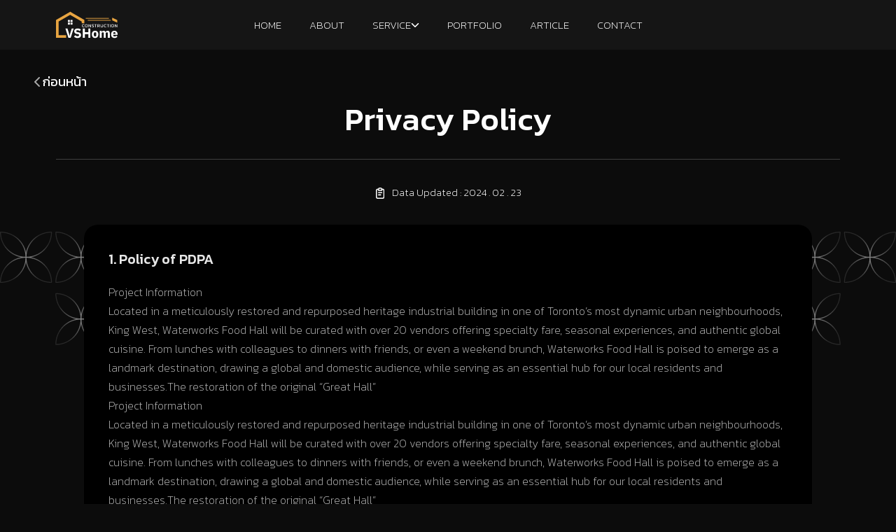

--- FILE ---
content_type: text/html
request_url: http://www.vshome.co.th/privacy-policy
body_size: 4088
content:

<!DOCTYPE html> 
<html lang="en">
<head> 
<meta charset="utf-8"> 
<meta name="viewport" content="width=device-width, initial-scale = 1.0, 
maximum-scale=1.0, user-scalable=no" /> 
<meta name="apple-mobile-web-app-capable" content="yes"/> 

<link rel="preconnect" href="https://fonts.googleapis.com">
<link rel="preconnect" href="https://fonts.gstatic.com" crossorigin>
<link href="https://fonts.googleapis.com/css2?family=Kanit:ital,wght@0,100;0,200;0,300;0,400;0,500;0,600;0,700;0,800;0,900;1,100;1,200;1,300;1,400;1,500;1,600;1,700;1,800;1,900&display=swap" rel="stylesheet">
  
<!--Tag SEO-->
<title>Privacy Policy  | VS Home Construction</title>
<meta name="keywords" content="รับเหมาก่อสร้าง, สร้างบ้าน, สร้างตึก, สร้างสำนักงาน, สร้างที่พักอาศัย, สร้างอาคารพาณิชย์, สร้างสระว่ายน้ำ, ติดตั้งสระว่ายน้ำ, รีโนเวท, งานต่อเติม, งานตกแต่งภายใน" />
<meta name="description" content="วีเอส โฮม - บริษัทรับเหมาก่อสร้าง สร้างบ้านแบบครบวงจร มายาวนานกว่าเกือบ 10 ปี รับออกแบบ ต่อเติมและตกแต่งภายใน รีโนเวทบ้าน ด้วยราคาประหยัด งบไม่บานปลายด้วยวัสดุที่มีคุณภาพ" />
<meta name="robots" content="index,follow" />
<link rel="canonical" href="https://www.vshome.co.th/" />
 
<link rel="shortcut icon" href="img/favicon.svg" type="image/x-icon">
<link rel="icon" href="img/favicon.svg" type="image/x-icon"> 
  
<link href="css/bootstrap/bootstrap.min.css" rel="stylesheet">     
<link href="css/aos.css" rel="stylesheet">    
<link href="css/swiper.css" rel="stylesheet">       
<link href="css/jquery.fancybox.css" rel="stylesheet">   
<link href="css/global.css" rel="stylesheet"> 

<!-- Google tag (gtag.js) -->
<script async src="https://www.googletagmanager.com/gtag/js?id=G-DLFFFX97S7"></script>
<script>
  window.dataLayer = window.dataLayer || [];
  function gtag(){dataLayer.push(arguments);}
  gtag('js', new Date());

  gtag('config', 'G-DLFFFX97S7');
</script>

</head> 
<body>
    <div class="preload">
        <span class="loader"></span>
    </div>
 
    <div class="page">   
        <header class="header"> 
            <div class="container">
                <div class="navbar-brand">
                    <a href="index.html">
                        <img src="img/logo.svg" alt="">
                    </a>
                </div> 

                <ul class="nav nav-main">
                    <li><a href="index.html"><span>HOME</span></a></li>
                    <li><a href="aboutus.html"><span>ABOUT</span></a></li> 
                    <li class="dropdown level-1">
                        <a href="#" data-bs-toggle="dropdown" data-bs-display="static"><span>SERVICE</span></a>
                        <div class="dropdown-menu">
                            <div class="container">
                                <ul class="nav">
                                    <li class="nav-title">
                                        <span class="arrow"></span> 
                                        <span class="d-none d-lg-block">บริการของเรา</span>
                                        <span class="d-block d-lg-none">Back</span>
                                    </li>
                                    <li>
                                        <a class="card-menu c-1" href="/services/construction.html">
                                            <div class="card-photo">
                                                <img class="img" src="/img/thumb/photo-1000x790--1.jpg" alt="">
                                            </div>
                                            <div class="card-title">
                                                <h5>รับสร้างบ้าน</h5>
                                            </div>
                                        </a>
        
                                        <a class="card-menu c-4 d-none d-lg-flex" href="/services/renovate.html">
                                            <div class="card-photo">
                                                <img class="img" src="/img/thumb/photo-1000x790--3.jpg" alt="">
                                            </div>
                                            <div class="card-title">
                                                <h5>รีโนเวท , ต่อเติม</h5>
                                            </div>
                                        </a>
                                    </li> 
                                    
                                    <li>
                                        <a class="card-menu c-2" href="/services/interior.html">
                                            <div class="card-photo">
                                                <img class="img" src="/img/thumb/photo-1000x790--2.jpg" alt="">
                                            </div>
                                            <div class="card-title">
                                                <h5>ตกแต่งภายใน</h5>
                                            </div>
                                        </a>
                                    </li> 
        
                                    <li>
                                        <a class="card-menu c-3" href="/services/pool.html">
                                            <div class="card-photo">
                                                <img class="img" src="/img/thumb/photo-1000x790--4.jpg" alt="">
                                            </div>
                                            <div class="card-title">
                                                <h5>สระว่ายน้ำ</h5>
                                            </div>
                                        </a>
                                    </li> 
                                    <li class="d-block d-lg-none">
                                        <a class="card-menu c-4" href="service.html">
                                            <div class="card-photo">
                                                <img class="img" src="/img/thumb/photo-1000x790--3.jpg" alt="">
                                            </div>
                                            <div class="card-title">
                                                <h5>รีโนเวท , ต่อเติม</h5>
                                            </div>
                                        </a>
                                    </li>
                                    
                                </ul>
                            </div>
                            
                        </div>
                        
                    </li> 
                    <li><a href="portfolio.html"><span>PORTFOLIO</span></a></li> 
                    <li><a href="article.html"><span>ARTICLE</span></a></li> 
                    <li><a href="contact.html"><span>CONTACT</span></a></li> 
                </ul>

                <button class="btn btn-icon navbar-toggle" type="button">
                    <span class="group">
                        <span></span>
                        <span></span>
                        <span></span>
                    </span>
                </button>
 
            </div><!--container-->  
        </header> 

        <div class="navbar-slider"></div>
 
        <div class="section section-body section-dark"> 
            <div class="container"> 
                <div class="hgroup mb-sm-5 mb-4 text-center">
                    <h6><a href="index.html" class="goback"><span class="icons"></span> ก่อนหน้า </a></h6>
                    <h1 class="title-main textrow"><span data-aos="fade-up">Privacy Policy</span></h1>
                    <hr>
                    <p class="pt-2">
                        <img class="icons note" src="img/icons/icon-note.svg" alt="">
                        <small>Data Updated : 2024 . 02 . 23</small>
                    </p>
                </div>

                <div class="privacy-policy-boxed">
                    <div class="vector-group privacy">
                        <img class="icon-1" data-aos="fade-left" src="img/icons/icon-stars-left.svg" alt="">
                        <img class="icon-2" data-aos="fade-right" src="img/icons/icon-stars-right.svg" alt="">
                        <img class="icon-3" data-aos="fade-left" src="img/icons/icon-stars-left-2.svg" alt="">
                        <img class="icon-4" data-aos="fade-right" src="img/icons/icon-stars-right-2.svg" alt="">
                    </div>
                    <div class="article-details">
                        <h4>1. Policy of PDPA</h4>
                        
                        <p>Project Information<br>
                            Located in a meticulously restored and repurposed heritage industrial building in one of Toronto’s most dynamic urban neighbourhoods, King West, Waterworks Food Hall will be curated with over 20 vendors offering specialty fare, seasonal experiences, and authentic global cuisine. From lunches with colleagues to dinners with friends, or even a weekend brunch, Waterworks Food Hall is poised to emerge as a landmark destination, drawing a global and domestic audience, while serving as an essential hub for our local residents and businesses.The restoration of the original “Great Hall”<br>

                            Project Information<br>
                            Located in a meticulously restored and repurposed heritage industrial building in one of Toronto’s most dynamic urban neighbourhoods, King West, Waterworks Food Hall will be curated with over 20 vendors offering specialty fare, seasonal experiences, and authentic global cuisine. From lunches with colleagues to dinners with friends, or even a weekend brunch, Waterworks Food Hall is poised to emerge as a landmark destination, drawing a global and domestic audience, while serving as an essential hub for our local residents and businesses.The restoration of the original “Great Hall”

                        </p>

                        <h4>1.1 Data Access Protection Policy</h4>

                        <p>Lorem Ipsum is simply dummy text of the printing and typesetting industry. Lorem Ipsum has been the industry's standard dummy text ever since the 1500s, when an unknown printer took a galley of type and scrambled it to make a type specimen book. It has survived not only five centuries, but also the leap into electronic typesetting, remaining essentially unchanged. It was popularised in the 1960s with the release of Letraset sheets containing Lorem Ipsum passages, and more recently with desktop publishing software like Aldus PageMaker including versions of Lorem Ipsum.</p>

                        <p>Project Information<br>
                            Located in a meticulously restored and repurposed heritage industrial building in one of Toronto’s most dynamic urban neighbourhoods, King West, Waterworks Food Hall will be curated with over 20 vendors offering specialty fare, seasonal experiences, and authentic global cuisine. From lunches with colleagues to dinners with friends, or even a weekend brunch, Waterworks Food Hall is poised to emerge as a landmark destination, drawing a global and domestic audience, while serving as an essential hub for our local residents and businesses.The restoration of the original “Great Hall”<br>

                            Project Information<br>
                            Located in a meticulously restored and repurposed heritage industrial building in one of Toronto’s most dynamic urban neighbourhoods, King West, Waterworks Food Hall will be curated with over 20 vendors offering specialty fare, seasonal experiences, and authentic global cuisine. From lunches with colleagues to dinners with friends, or even a weekend brunch, Waterworks Food Hall is poised to emerge as a landmark destination, drawing a global and domestic audience, while serving as an essential hub for our local residents and businesses.The restoration of the original “Great Hall”

                        </p>

                        <p>Project Information<br>
                            Located in a meticulously restored and repurposed heritage industrial building in one of Toronto’s most dynamic urban neighbourhoods, King West, Waterworks Food Hall will be curated with over 20 vendors offering specialty fare, seasonal experiences, and authentic global cuisine. From lunches with colleagues to dinners with friends, or even a weekend brunch, Waterworks Food Hall is poised to emerge as a landmark destination, drawing a global and domestic audience, while serving as an essential hub for our local residents and businesses.The restoration of the original “Great Hall”<br>

                            Project Information<br>
                            Located in a meticulously restored and repurposed heritage industrial building in one of Toronto’s most dynamic urban neighbourhoods, King West, Waterworks Food Hall will be curated with over 20 vendors offering specialty fare, seasonal experiences, and authentic global cuisine. From lunches with colleagues to dinners with friends, or even a weekend brunch, Waterworks Food Hall is poised to emerge as a landmark destination, drawing a global and domestic audience, while serving as an essential hub for our local residents and businesses.The restoration of the original “Great Hall”

                        </p>

                        <p>Project Information<br>
                            Located in a meticulously restored and repurposed heritage industrial building in one of Toronto’s most dynamic urban neighbourhoods, King West, Waterworks Food Hall will be curated with over 20 vendors offering specialty fare, seasonal experiences, and authentic global cuisine. From lunches with colleagues to dinners with friends, or even a weekend brunch, Waterworks Food Hall is poised to emerge as a landmark destination, drawing a global and domestic audience, while serving as an essential hub for our local residents and businesses.The restoration of the original “Great Hall”<br>

                            Project Information<br>
                            Located in a meticulously restored and repurposed heritage industrial building in one of Toronto’s most dynamic urban neighbourhoods, King West, Waterworks Food Hall will be curated with over 20 vendors offering specialty fare, seasonal experiences, and authentic global cuisine. From lunches with colleagues to dinners with friends, or even a weekend brunch, Waterworks Food Hall is poised to emerge as a landmark destination, drawing a global and domestic audience, while serving as an essential hub for our local residents and businesses.The restoration of the original “Great Hall”

                        </p>
                    </div><!--article-details-->
                </div><!--privacy-policy-boxed-->
                 
            </div><!--container-->
        </div><!--section-->

        <footer class="footer">
            <div class="background parallaxie" style="background-image: url(img/thumb/footer-bg.jpg);"></div>
            <div class="container">
                <div class="row">
                    <div class="col-lg-3" data-aos="fade-in">
                        <h6 class="fw-400 pb-sm-4">Explore</h6>
                    </div>
                    <div class="col-lg-9">
                        <div class="footer-group">
                            <ul class="nav nav-footer">
                                <li><a href="portfolio.html" data-aos="fade-up">Portfolio</a></li>
                                <li><a href="service.html" data-aos="fade-up">Our Service </a></li>
                                <li><a href="aboutus.html" data-aos="fade-up">About Us</a></li>
                                <li><a href="article.html" data-aos="fade-up">Article</a></li>
                                <li><a href="contact.html" data-aos="fade-up">Contact</a></li>
                            </ul>

                            <div class="footer-infos" data-aos="fade-in">
                                <h6 class="pb-lg-2">ติดต่อเราได้ที่</h6>

                                <p class="tel">
                                    <a href="#">
                                        <img class="icons svg-js" src="img/icons/icon-phone.svg" alt="">
                                        088 - 888 - 8888
                                    </a>
                                </p>

                                <p class="line-button">
                                    <a href="#" target="_">
                                        <img src="img/icons/line-button.png" alt="">
                                    </a>
                                </p>

                                <h6><a href="/cdn-cgi/l/email-protection#c0a9aea6af80b6b3a8afada5a3afaeb3b4b2b5a3b4a9afaeeea3afad"><span class="__cf_email__" data-cfemail="b4dddad2dbf4c2c7dcdbd9d1d7dbdac7c0c6c1d7c0dddbda9ad7dbd9">[email&#160;protected]</span></a></h6> 

                                <p>
                                    14th Elizabeth Street<br>
                                    Bangkok, Thailand 10290
                                </p>

                                <p class="mt-auto">
                                    <small>Copyright © 2024 VS Home Construction Co.,Ltd</small>
                                </p>
                                <p class="m-0">
                                    <a href="privacy-policy.html"><small>Privacy Policy</small></a>
                                </p>
                            </div>
                        </div><!--footer-group-->
                    </div><!--col-md-9-->
                </div><!--row-->
            </div><!--container-->
        </footer>
         
    </div><!--page-->
    <script data-cfasync="false" src="/cdn-cgi/scripts/5c5dd728/cloudflare-static/email-decode.min.js"></script><script src="js/jquery-3.4.1.min.js"></script>  
    <script src="js/bootstrap/popper.min.js"></script>
    <script src="js/bootstrap/bootstrap.min.js"></script>   
    <script src="js/swiper.js"></script> 
    <script src="js/jquery.fancybox.js"></script>  
    <script src="js/parallaxie.js"></script> 
    <script src='js/anime.min.js'></script>
    <script src="js/animated-number-counter.js"></script>  
    <script src="js/aos.js"></script>
    <script src="js/custom.js"></script>   

  
<script defer src="https://static.cloudflareinsights.com/beacon.min.js/vcd15cbe7772f49c399c6a5babf22c1241717689176015" integrity="sha512-ZpsOmlRQV6y907TI0dKBHq9Md29nnaEIPlkf84rnaERnq6zvWvPUqr2ft8M1aS28oN72PdrCzSjY4U6VaAw1EQ==" data-cf-beacon='{"version":"2024.11.0","token":"b402b83cdee946cabef73719e85baff5","r":1,"server_timing":{"name":{"cfCacheStatus":true,"cfEdge":true,"cfExtPri":true,"cfL4":true,"cfOrigin":true,"cfSpeedBrain":true},"location_startswith":null}}' crossorigin="anonymous"></script>
</body>
</html>


--- FILE ---
content_type: text/css
request_url: http://www.vshome.co.th/css/global.css
body_size: 14758
content:
/*==================================================
    General
==================================================*/

html,body{
  padding: 0;
  margin: 0; 
  height: 100%; 
}  

html{
  scroll-behavior:unset !important
}
body{     
  
  margin:0; 
  padding:0;  
 
  position: relative;
  overflow-x: hidden;

  /* overscroll-behavior: contain; */
}
 
:root {    

  --bs-body-color:#161616;
  --bs-body-bg:#0C0C0C;
  --bs-body-text-align:left;
  --bs-body-font-weight:var(--fw-300);
  --bs-body-line-height:1.60; 
  --bs-body-font-size:var(--fs-18);
  --bs-body-font-family: 'Kanit', sans-serif;   
  --bs-link-hover-color:var(--color-primary);

  --fs-89:87px;  
  --fs-76:74px; 
  --fs-69:68px;
  --fs-66:64px;
  --fs-39:39px;
  --fs-30:30px;
  --fs-26:26px;

  --fs-24:24px;
  --fs-20:20px;
  --fs-19:19px;
  --fs-18:18px; 
  --fs-17:17px;
  --fs-16:16px;
  --fs-15:15px;

  
  --yellow:#E7A441;  
  --dark-gray:#121212;

  --body-rgb-a:1;
  --rgb-white:255,255,255;
  --rgb-light-yellow:244, 220,0;
  --rgb-main-yellow:255, 202, 34;
  --rgb-dark-gray:17,17,17;
 
  --color-primary:var(--main-yellow); 
  --color-secondary:var(--main-gray); 

  --card-border-radius:20px; 

  --animation-primary: 0.4s cubic-bezier(.75, 0, .25, 1);
  --animation-navigation-fade: 0.3s ease-in-out; 
  
  --header-height:71px; 
  --navbar-brand:88px;; 

  --header-height-scrolling:60px; 
  --navbar-brand-scrolling:80px; 

  --padding-90:90px;
  --padding-80:80px;
  --padding-75:70px;
  --padding-50:50px;
  --padding-30:30px;
 
  /* --fw-200:200;
  --fw-300:200;
  --fw-400:300;
  --fw-500:400;
  --fw-600:500; 
  --fw-700:600;
  --fw-800:700;
  --fw-900:800; */

  --fw-200:200;
  --fw-300:300;
  --fw-400:400;
  --fw-500:500;
  --fw-600:600; 
  --fw-700:700;
  --fw-800:800;
  --fw-900:900; 
  
}  
 

@media (max-width:1550px) {
  :root{
    --padding-90:70px;  

    --fs-89:78px;  
    --fs-76:65px;
    --fs-69:var(--fs-66);
    --fs-66:58px;
    --fs-39:32px;
    --fs-26:22px;
    --fs-20:19px;
    --fs-19:18px;
    --fs-18:17px;
  }
}

@media (max-width:1500px) {
  :root{
    --fs-89:66px; 
    --fs-76:60px;  
    --fs-39:28px;  
  }
}

@media (max-width:1440px) {
  :root{
    --fs-76:55px;

    --fs-17:16px;
    --fs-24:22px;
  }
}

@media (max-width:1280px) {
  :root{
    --fs-89:58px;  
    --fs-76:45px;
    --fs-66:var(--fs-76);
    --fs-20:18px;
  }
}

@media (max-width:1199px) {
  :root{
    --padding-90:50px;

    --fs-89:48px;   
    --fs-76:40px;  
  }
}


@media (max-width:1024px) {
  :root{ 
    --header-height-scrolling:var(--header-height);
  }
}

@media (max-width:991.98px) {
  :root{
    --fs-24:20px;
  }
}
@media (max-width:670px) {
  :root{ 
    --padding-90:40px;     

    --fs-89:40px;   
    --fs-76:35px;
    --fs-26:20px;
    --fs-20:17px;
    --fs-19:17px;
    --fs-17:15px;
  }
}

@media (max-width:575px) {
  :root{
    --fs-89:32px;   

    --fs-76:28px; 
    --fs-26:18px;
    --fs-20:16px;
    --fs-19:16px;
    --fs-18:16px;
    --fs-16:15px;
  }
  
}  
.highlight{color: var(--color-primary);}

.modal-open{
  touch-action: none; 
  overscroll-behavior: contain;
}
 

.modal-backdrop{
  overscroll-behavior: contain;
  --bs-backdrop-opacity: 0.8;
  --bs-backdrop-zindex: 1051;
}
 
a{
  color:inherit;
  text-decoration: none; 
  transition: all 0.2s ease-in-out;
}
a:hover{ text-decoration: none;   }
 
.star{ color: #FF3E40 }

.form-control,
.form-select,
.form-selects{
  --input-h:48px;
 -webkit-appearance: none; 
  padding:0 15px;
 
  font-weight:var(--fw-400); 
  font-family:inherit;  
  font-size:var(--fs-16); 
  border:1px solid #F0F0F0;

  height:var(--input-h);
  line-height:calc(var(--input-h) - 2px);  
  background:#fff; 
  border-radius: 12px; 
  color: var(--title-color);  
 
    -webkit-transition: all 0.2s ease-in-out;
       -moz-transition: all 0.2s ease-in-out;
         -o-transition: all 0.2s ease-in-out;
        -ms-transition: all 0.2s ease-in-out;
            transition: all 0.2s ease-in-out;
}

.form-select.secondary{
  color: #2F9AB9;
  border-color: #2F9AB9;
  background-color: #EBF5F8;
  background-image: url("data:image/svg+xml,%3csvg xmlns='http://www.w3.org/2000/svg' viewBox='0 0 16 16'%3e%3cpath fill='none' stroke='%232F9AB9' stroke-linecap='round' stroke-linejoin='round' stroke-width='2' d='M2 5l6 6 6-6'/%3e%3c/svg%3e");
}
 
.form-control::placeholder {   
  opacity:1;  
  color: #8D93A5; 
}

.form-control:-ms-input-placeholder {   
  opacity:1;  
  color: #8D93A5;
}

.form-control::-ms-input-placeholder {   
  opacity:1;  
  color: #8D93A5;
}

.form-control.disabled,
.form-control:disabled, 
.form-control[readonly] {
background: #F6F6F6;
border-color: #D3D3D3;
} 

.form-control.bg-light{
  background-color: #F7F7FC !important;
  border-color: #F7F7FC !important;
}
 
.form-select,
.form-selects{
  background-image: url("data:image/svg+xml,%3csvg xmlns='http://www.w3.org/2000/svg' viewBox='0 0 16 16'%3e%3cpath fill='none' stroke='%238D93A5' stroke-linecap='round' stroke-linejoin='round' stroke-width='2' d='M2 5l6 6 6-6'/%3e%3c/svg%3e"); 
  background-position:right .75rem center;
  background-size: 12px;
  background-repeat: no-repeat;
 
} 
 
.form-control:focus,
.form-select:focus{
  background-color: #fff; 
  outline: 0;
  border-color:rgba(86, 208, 201, 0.5);
  box-shadow: 0 0 0 0.2rem rgba(80, 203, 239, 0.25);
 
}

.form-select.h-40,
.form-control.h-40{
  --input-h:40px;
}
.form-select.w-200{width: 200px;}
textarea.form-control{
  height: 120px;
  line-height: normal;
  padding-top: 10px;  
}
textarea.form-control.h-180{
  height: 180px;
} 

div.form-control{
  display: flex;
  align-items: center;
  gap:10px
}
.form-check {
  position: relative;
  padding-left:0;
  display: flex;
  gap: 10px;
}
.form-check .form-check-input{
  width: 20px;
  height: 20px;
  margin-right: 0; 
  border-width: 2px;
  position: relative;
  margin-left:0;
  margin-top: 0;
  border-radius: 3px; 
  flex-shrink: 0;
  border-color:#F0F0F0;
  box-shadow: none !important;
}
.form-check .form-check-input[type=radio],
.form-check .form-check-input[type=checkbox].circle{
  border-radius: 50%; 
}

.form-check .form-check-input[type=radio]:checked,
.form-check .form-check-input[type=checkbox].circle:checked {
  background-color: transparent; 
  background-image: url("data:image/svg+xml,%3csvg xmlns='http://www.w3.org/2000/svg' viewBox='-4 -4 8 8'%3e%3ccircle r='3' fill='%234F8F85'/%3e%3c/svg%3e");
}
.form-check label{
  margin-bottom:0;
  font-weight: 400;
  font-size: inherit; 
}
.form-check-input:checked[type=checkbox], 
.form-check-input.rounded:checked[type=radio]{
  background-color:transparent; 
}

.form-check-input:checked[type=checkbox]{
  background: url("data:image/svg+xml,%3csvg xmlns='http://www.w3.org/2000/svg' viewBox='0 0 20 20'%3e%3cpath fill='none' stroke='%23ffffff' stroke-linecap='round' stroke-linejoin='round' stroke-width='3' d='m6 10 3 3 6-6'/%3e%3c/svg%3e");
  background-color: #25C870;
  border-color: #25C870; 
}
.form-select [data-bs-toggle]{
  width: 100%;
  height: 100%;
  display: flex;
  align-items: center;
  gap:5px;
  color: var(--title-color); 
  padding-top: 2px;
  opacity: 0.5;
  outline: 0 !important;
}
.form-select [data-bs-toggle].selected{opacity: 1;}
.form-select [data-bs-toggle] .icons{top: -2px;}
.form-select.dropdown{padding: 0 10px; position: relative; z-index: 100;}
.form-select.dropdown:hover{
  border-color: rgba(86, 208, 201, 0.5);
  box-shadow: 0 0 0 0.2rem rgba(80, 203, 239, 0.25);
}
.form-select .dropdown-menu{  
  border-radius: 8px;
  margin-top: 0;
  padding: 0px; 
  top: 100%;
  left: 0;
  z-index: 11;
  margin-top: 4px;

  transition: all .45s;
  width: 100%;
  overflow: hidden;
  overflow-y: auto;
  max-height: 200px;
  
}
.form-select .dropdown-menu:before,
.form-select .dropdown-menu:after{display: none;}
.form-select .dropdown-menu > li{
  border-bottom: 0;
}
.form-select .dropdown-menu > li {
  font-size: 14px;
  padding: 7px 10px;
  outline: none;
  text-align: left;
  transition: all 0.2s;
  list-style: none; 
  display: flex;
  gap:8px;
  align-items: center;
  line-height: normal;
  border-bottom: 0;
  cursor: pointer;
  transition: all 0.25s;
}
.form-select .dropdown-menu > li:hover ,
.form-select .dropdown-menu > li.active {
  background-color: var(--bs-dropdown-link-hover-bg);
}
.form-group{
  display: block;
  position: relative;  
  z-index: 10;
} 
.form-group h6{ 
  font-weight:var(--fw-500); 
  font-size: var(--fs-18);
  margin-bottom:10px;
  color: #1F1F1F;
}
.form-group span.error{
  color:#DF1642; 
  padding-top: 5px; 
  /* margin-top: -15px;  */
  display: block;
}
 
.form-group .group{
  position: relative;
  display: block;
} 
.form-group .group .icons{
  position: absolute;
  top: 0 !important;
  right: 15px;
  bottom: 0 !important;
  width: 16px; 
  height: auto;

  transition: none;
  z-index: 1;
} 
  
.form-group .group .icons.left{
  left: 10px;
  right: auto;
}
.form-group .group .icons.left.w-20{
  left: 14px;
}
.form-group .group .icons.left + .form-control{
  padding-left: 45px;
}
 

.form-group  .error + .icons{bottom: 31px !important;}
.form-group  .error[style] + .icons{bottom: 0 !important;}
.error + .form-select{border-color: #DF1642; }

.form-select + .error{
  position: absolute;
  left: 0;
  top: 100%;
  line-height: 0.9;
}

select.form-select.error{display: none !important;}

.btn{
  --btn-h:45px; 
  position: relative; 
  padding:0 20px;       
  height:var(--btn-h); 
  line-height:calc(var(--btn-h) - 2px);  
  transition: all 0.25s ease-in-out;    
  font-weight: var(--fw-400);    
  font-size: var(--fs-17); 
  display: flex;
  align-items: center;
  justify-content: center;
  gap:6px;   
  --bs-btn-border-width:0;
  --bs-btn-border-radius:20px;

  --bs-btn-color:#fff; 
  --bs-btn-bg: var(--yellow);  
  --bs-btn-hover-color:#fff; 
  --bs-btn-hover-bg:#FBA321;
  
  --bs-btn-active-color:var(--bs-btn-color);  
  --bs-btn-active-bg:var(--bs-btn-hover-bg); 
 
} 
 
.btn{
  display: flex;
  align-items: center;
  justify-content: center;
} 
.btn span{
  position: relative;
  z-index: 10;
}
.btn-black{
  --bs-btn-border-width:1px;
  --bs-btn-border-radius:30px;
  --bs-btn-bg: #121212;    
}
.btn-outline{
  --bs-btn-border-width:1px;
  --bs-btn-border-radius:30px;
  --bs-btn-bg: #fff;  
  --bs-btn-color: #161616;  
  --bs-btn-border-color:#D4D4D4; 
}

.btn svg,
.btn img{
  position: relative;
  left: 0;
  -webkit-transition: all 0.2s ease-in-out;
     -moz-transition: all 0.2s ease-in-out;
       -o-transition: all 0.2s ease-in-out;
      -ms-transition: all 0.2s ease-in-out;
          transition: all 0.2s ease-in-out;
}
.btn.rounded {border-radius: 50px !important;}
 
.btn:focus,.btn:active,
button:focus,button:active,
a:focus,a:active {
   /* outline: none;
   box-shadow: none; */
} 

.btn.disabled, .btn:disabled{  pointer-events: none;}
 
.shadow-0{box-shadow: none !important;}
.btn.w-300{
  max-width: 300px;
  width: 100%;
  margin: 0 auto;
}
  
.buttons{
  display: flex; 
  text-align: center; 
  gap:20px;
  justify-content: center;

  padding: 30px 0;
} 
.btn.w-110{width: 110px;}
.btn.w-150{width: 150px;}
.btn.w-210{width: 210px;}

.rounded-3{border-radius: 3px !important;}
.rounded-12{border-radius: 12px !important;}
.rounded{border-radius: 50% !important;}

.py-90{padding: var(--padding-90) 0 !important;}
.pt-90{padding-top: var(--padding-90) !important;}
.pb-90{padding-bottom: var(--padding-90) !important;}

.py-80{padding: var(--padding-80) 0 !important;}
.pt-80{padding-top: var(--padding-80) !important ;}
.pb-80{padding-bottom: var(--padding-80) !important ;}

.py-70{padding: var(--padding-75) 0 !important;}
.pt-70{padding-top: var(--padding-75) !important;}
.pb-70{padding-bottom: var(--padding-75)!important ;}

.py-50{padding: var(--padding-50) 0 !important;}
.pt-50{padding-top: var(--padding-50) !important;}
.pb-50{padding-bottom: var(--padding-50)!important ;}

.py-30{padding: var(--padding-30) 0 !important;}
.pt-30{padding-top: var(--padding-30) !important;}
.pb-30{padding-bottom: var(--padding-30)!important ;}

hr{border-color: #EBEBEB; opacity: 1;}

svg path,
svg rect,
svg line,
svg circle,
svg polygon{ 
  -webkit-transition: all 0.2s ease-in-out;
     -moz-transition: all 0.2s ease-in-out;
       -o-transition: all 0.2s ease-in-out;
      -ms-transition: all 0.2s ease-in-out;
          transition: all 0.2s ease-in-out;
} 

@media (max-width:1280px){ }

@media (max-width:670px){
  
} 
 
/*==================================================
    Icon Setup
==================================================*/  

.icons{
  display:inline-block;
  position:relative;
  vertical-align:middle; 
  background-size: contain;
  background-repeat:no-repeat;
  background-position: center center;
  transition: all 0.2s ease-in-out;
  opacity: 1;
  
  --icon-size:16px;
  width: var(--icon-size);
  height: var(--icon-size);
  
}
.icons.before:before,
.icons.before:after{
  content: '';
  position: absolute;
  top: 0;
  left: 0;
  right: 0;
  bottom: 0;
  background-size: contain;
  background-repeat:no-repeat;
  background-position: center center;
  transition: all 0.35s ease-in-out;
  opacity: 0;
}
.btn .icons.before:before{ opacity: 1; }
.btn .icons.before:after{ opacity: 0; }
.pc .btn:hover .icons.before:before{ opacity: 0; }
.pc .btn:hover .icons.before:after{ opacity: 1; }

img.icons,
svg.icons{ 
  object-fit: contain;
  object-position:center;
  flex-shrink: 0;
}
.icons.w-18{--icon-size:18px;}
.icons.w-20{--icon-size:20px;}
.container-fluid{
  max-width: 1920px;
  --padding-x:50px;
  padding-left:var(--padding-x);
  padding-right:var(--padding-x); 
  position: relative;
  z-index: 9;    
}

.container{ 
  --padding-x:80px;
  max-width: calc(1550px + (var(--padding-x) * 2));
  padding-left: var(--padding-x);
  padding-right: var(--padding-x);
  position:relative;
  z-index:9; 
}
 
.section-target{
  position: absolute; 
  top: calc((var(--header-height)  + 0px) * -1); 
  left: 0;
  right: 0;
  bottom: 0;
  pointer-events: none; 
}
 
.section{
  display: block;
  position: relative; 
  --padding-top:100px;
  --padding-bottom:100px;

  padding: var(--padding-top) 0 var(--padding-bottom);
}
 
.compensate-for-scrollbar{ margin-right: 0 !important } 
.compensate-for-scrollbar .header{ right: 0 } 
body.fancybox-active{ overflow: visible !important;padding-right: 0 !important  }
 
 
@media (max-width:1800px) {}
@media (max-width:1550px) {
  .container-fluid{
    --padding-x:70px;
  }
  
}

@media (max-width:1199px) {
  .container,
  .container-fluid{
    --padding-x:50px;
  } 

  .section{ 
    --padding-top:60px;
    --padding-bottom:60px;
  }
}
  
@media (max-width:991.98px) { 
  .container-fluid{
    --padding-x:30px;
  }  
}
@media (max-width: 670px) {
  .container{
    --padding-x:30px;
  }

  .section{ 
    --padding-top:50px;
    --padding-bottom:50px;
  }
}
@media (max-width: 575px) {
  .container,
  .container-fluid{
    --padding-x:20px;
  }

  /* .section-target{top: -60px;} */
   
}

/*==================================================
    Header Setup
==================================================*/  
.fw-light{font-weight: var(--fw-300) !important;}
.fw-400{font-weight: var(--fw-400) !important;}
.fw-500{font-weight: var(--fw-500) !important;}
.fw-600{font-weight: var(--fw-600) !important;}   
.fw-700{font-weight: var(--fw-700) !important;}    

.title-main{color: var(--title-color);}
 
b, strong{
  font-weight: var(--fw-600); 
  font-family: inherit;
}
.h1, .h2, .h3, .h4, .h5, .h6, 
h1, h2, h3, h4, h5, h6{   
  margin:0;    
  font-weight:var(--fw-500);
  font-style: normal;  
  line-height:1.2;    
  position: relative;  
  padding-top: 2px; 
}   
.nowrap{ white-space: nowrap; }    
 
.h1, h1{
  font-size: var(--fs-89); 
}
.h2, h2{
  font-size: var(--fs-76); 
}
.h3, h3{
  font-size: var(--fs-76); 
}
.h4, h4{ }
.h5, h5{ }
.h6, h6{
  font-size: var(--fs-26);
  line-height: 1.6;
}
 
.header,
.navbar-brand,
.navbar-brand img{
  transition: all 0.3s;
}
.header{
  position: fixed;
  top: 0;
  left: 0;
  right: 0;
  padding: 0;
  height: auto;
  z-index: 1020;      
  display: block;    
  height: var(--header-height);  
  background-color:#151515;  
  color: #fff;

  --nav-general-height:48px;
  --nav-main-height:56px;

} 
.header .btn{font-size: var(--fs-14);}
.header-trans{ 
  background-color: transparent;
}

.scrolling .header{
  /* height: var(--header-height-scrolling);  */ 
}
.scrolling .header-trans{  
  background-color: #0A0A0A;
}
.header .container,
.header .container-fluid{  
  display: flex;   
  align-items:center;  
  height: 100%; 
  z-index: 400;
  position: relative; 
  justify-content:space-between;
} 
  
.navbar-brand{
  margin:auto 0;  
  padding: 0;   
  flex-shrink: 0;
  z-index: 200;  
  flex-shrink: 0; 
  width: var(--navbar-brand);
}
.navbar-brand a{
  display: block;
  position: relative;
}
.navbar-brand img,
.navbar-brand svg{
  width: 100%; 
  height: auto;  
}  
   
.btn-menu{display: none;} 
.nav-btn-menu{display: none;}

.nav-general{
  gap:25px; 
  height: 100%;
  padding: 0;
  height: 40px;
  display: flex;
  justify-content: end;
}
.nav-general > li{
  display: flex;
  align-items: center;
} 
.dropdown-menu{
  --bs-dropdown-border-radius:12px;
  --bs-dropdown-border-color:#FBFBFB;
  --bs-dropdown-bg:#FBFBFB;
  --bs-dropdown-font-size:var(--fs-15);
  --bs-dropdown-color:var(--bs-body-color);
  --bs-dropdown-padding-x: 0;
  --bs-dropdown-padding-y:4px;
  --bs-dropdown-spacer:0;
  --bs-dropdown-min-width:0;
  --bs-dropdown-link-hover-bg:rgba(241, 241, 241, 0.3);
  --bs-dropdown-border-width:0;

  opacity: 0;
  display: block;
  pointer-events: none;
  transition: all 0.35s;
  top: 110%;
} 
.dropdown-menu > li > a{
  display: flex;
  gap:10px;
  padding:8px 15px;
  color: var(--bs-dropdown-color);
  align-items: center;
}
.dropdown-menu > li{
  border-bottom: 1px solid var(--bs-dropdown-border-color);
}
.dropdown-menu > li:last-child{
  border: 0;
}
.dropdown-menu > li > a:hover{
  background-color: var(--bs-dropdown-link-hover-bg);
}
 
.pc li.dropdown:hover .dropdown-menu,
.dropdown-menu.show{
  top: 100%;
  pointer-events: all;
  opacity: 1;
}
 
.avatar{
  --avatar-size:40px;
  width: var(--avatar-size);
  height: var(--avatar-size);
  border-radius: 50%;
  object-position: center;
  object-fit: cover;
  flex-shrink: 0;
} 

 
.btn-icon,.navbar-slider{display: none;}
 
@media (min-width:1025px) { 
  .btn-icon{display: none;}
  .nav-main{
    gap:0; 
    position: absolute;
    top: 0;
    left: 0;
    right: 0;
    display: flex;
    justify-content: center;
    --padding-x:20px; 
  }
  .nav-main > li > a {
    display: flex;
    gap:8px;
    align-items: center;
    justify-content: center;
    position: relative;
    padding: 0 var(--padding-x);
    font-size: 15px;
    font-weight: var(--fw-200); 
    height:var(--header-height); 
    text-transform: uppercase;
  }  
  .nav-main > li:hover > a{color: #F3B861;}
  .nav-main > li.active > a {color:#F3B861; font-weight: var(--fw-400);}

  .nav-main > li.dropdown > a:after{
    content: '';
    background-image: url("data:image/svg+xml,%3csvg xmlns='http://www.w3.org/2000/svg' viewBox='0 0 16 16'%3e%3cpath fill='none' stroke='%23ffffff' stroke-linecap='round' stroke-linejoin='round' stroke-width='2' d='M2 5l6 6 6-6'/%3e%3c/svg%3e");
    width: 12px;
    height: 12px;
    transition: all 0.25s;
  }
  .nav-main > li.dropdown:hover > a:after,
  .nav-main > li.dropdown.active > a:after{
    background-image: url("data:image/svg+xml,%3csvg xmlns='http://www.w3.org/2000/svg' viewBox='0 0 16 16'%3e%3cpath fill='none' stroke='%23F3B861' stroke-linecap='round' stroke-linejoin='round' stroke-width='2' d='M2 5l6 6 6-6'/%3e%3c/svg%3e");
  }
   
  .nav-main > li > a span{
    position: relative;
    margin: auto;
  }
  .nav-main > li > a span:before{
    content: '';
    position: absolute;
    left: 0;
    bottom: 0;
    width: 0;
    height: 1px;
    background-color: var(--yellow);
    transition: all 0.25s;
    transition-delay: 0.2s;
  }
  .nav-main > li:hover > a span:before,
  .nav-main > li.active > a span:before{width: 20px;}

  .card-menu{
    position: relative;
    display: flex;
    border-radius: 9px 15px 15px 9px;
    background-color: #242424;
    width: 228px;
    align-items: center;
    transition: all 0.25s;
  }
  .card-menu:hover{
    background-color: #E7A441;
  }
  .card-menu .card-photo{
    border-radius: 9px;
    flex-shrink: 0;
    height: 75px;
    width: 75px;
  }
  .card-menu .card-photo img{
    width: 100%;
    height: 100%;
    object-position: center;
    object-fit: cover;
  }

  .card-menu .card-title{
    padding-left: 25px;
  }
  .card-menu .card-title h5{
    font-size: 15px;
    color: #fff;
    font-weight: 500;
  }

  .card-menu.c-2{margin-left:30%;}
  .card-menu.c-3{margin-left:60%;}

  .card-menu.c-3:before{
    content: '';
    position: absolute;
    left: -40px;
    right: -35px;
    bottom: 0;
    border-bottom:1px solid #2F2F2F ;
  }

  .card-menu.c-4{
    margin-left: auto;
  }

  .header .dropdown{
    position: static;
  }
  .header .dropdown-menu{
    left: 0;
    right: 0;
    width: 100%;
    border-radius: 0 0 50px 50px;
    background-color: #151515;
    padding-bottom:45px;
    padding-top: 25px;
  }
  .header .dropdown-menu .nav{
    display: flex;
    flex-direction: column;
    width:100%;
    margin-left: auto;
    display: flex;
    position: relative;
  }
 
  .dropdown-menu .nav  li{
    display: flex;
    
    position: relative;
  }
  .dropdown-menu .nav  li:before{
    content: '';
    position: absolute;
    left: 0;
    right: 0;
    bottom: 0;
    border-bottom:1px solid #2F2F2F ;
  }
  .dropdown-menu .nav li:nth-child(4):before,
  .dropdown-menu .nav li:nth-child(1):before{
    border: 0;
  }
  .dropdown-menu .nav li:nth-child(2):before{
    right: 30px;
  }
  .header .container{position: static;}

  .dropdown-menu .nav li.nav-title{
    border: 0;
    color: #fff;
    font-size: 12px;
    padding: 20px 0;
  }

  .header .dropdown-menu .nav:before{
    content: '';
    position: absolute;
    top: 24px;
    bottom: 0;
    left: -30px;
    border-left:1px solid #2F2F2F;
    display: none;
  }

  .header .dropdown-menu .container:before{
    content: '';
    position: absolute;
    left: var(--padding-x);
    right: var(--padding-x);
    top:10px;
    border-top:1px solid #2F2F2F ;
  }
}
 
@media (min-width:1281px) {
  .nav-main{--padding-x:30px;}
  .header .dropdown-menu .nav{width: 880px;}
  .header .dropdown-menu .nav:before{display: block;}
} 

@media (min-width:1441px) {
  .header .dropdown-menu .nav{width: 56%;}
}
/*==================================================
   Mobile
==================================================*/  
@media (max-width:1024px) {
  .header .nav-main{display: none;}

  .btn.btn-icon{
    padding: 0 !important;
    border:0 !important;   
    z-index: 1060; 
    border-radius: 0;
    position: relative; 
    margin: auto 0; 
    width: auto; 
    height: auto;
    background-color:transparent !important;
    overflow: visible;  
    --bs-btn-bg:transparent;
    box-shadow: none;
    opacity: 1 !important;
    display: block;
  }
 
  .btn-icon:before{display: none;}
  .btn-icon .group{
    display: block;
    position: relative;
    width:25px;
    height:17px;
    margin: 0 auto 0
  }
  .btn-icon .group span{
    height: 2px;

    position: absolute;
    left: 0;
    right: 0;
    border-radius: 10px;
    -webkit-transform-origin: 25px, 1px;
    -ms-transform-origin: 25px, 1px;
    transform-origin: 25px, 1px
  }
  .btn-icon .group span:before{
    content: '';
    position: absolute;
    top: 0;
    right: 0;
    height: 100%;
    width: 100%;
    background:#fff;
    transition: all 0.25s ease-in-out;
  } 
  

  .btn-icon .group span:nth-child(1) {
      top: 0;
      -webkit-transition: -webkit-transform 0.33s 0s cubic-bezier(0.72, 0.01, 0.28, 0.98);
      transition: -webkit-transform 0.33s 0s cubic-bezier(0.72, 0.01, 0.28, 0.98);
      transition: transform 0.33s 0s cubic-bezier(0.72, 0.01, 0.28, 0.98);
      transition: transform 0.33s 0s cubic-bezier(0.72, 0.01, 0.28, 0.98), -webkit-transform 0.33s 0s cubic-bezier(0.72, 0.01, 0.28, 0.98)
  }

  .btn-icon .group span:nth-child(2) {
      top: 7px; 
      -webkit-transition: -webkit-transform 0.21s 0.175s cubic-bezier(0.72, 0.01, 0.28, 0.98);
      transition: -webkit-transform 0.21s 0.175s cubic-bezier(0.72, 0.01, 0.28, 0.98);
      transition: transform 0.21s 0.175s cubic-bezier(0.72, 0.01, 0.28, 0.98);
      transition: transform 0.21s 0.175s cubic-bezier(0.72, 0.01, 0.28, 0.98), -webkit-transform 0.21s 0.175s cubic-bezier(0.72, 0.01, 0.28, 0.98)
  }

  .btn-icon .group span:nth-child(3) {
      top: 14px;
      -webkit-transition: -webkit-transform 0.33s 0s cubic-bezier(0.72, 0.01, 0.28, 0.98);
      transition: -webkit-transform 0.33s 0s cubic-bezier(0.72, 0.01, 0.28, 0.98);
      transition: transform 0.33s 0s cubic-bezier(0.72, 0.01, 0.28, 0.98);
      transition: transform 0.33s 0s cubic-bezier(0.72, 0.01, 0.28, 0.98), -webkit-transform 0.33s 0s cubic-bezier(0.72, 0.01, 0.28, 0.98)
  }
  .nav-opened .btn-icon .group span:nth-child(1) {
    -webkit-transition: -webkit-transform 0.33s 0.45s cubic-bezier(0.72, 0.01, 0.28, 0.98);
    transition: -webkit-transform 0.33s 0.45s cubic-bezier(0.72, 0.01, 0.28, 0.98);
    transition: transform 0.33s 0.45s cubic-bezier(0.72, 0.01, 0.28, 0.98);
    transition: transform 0.33s 0.45s cubic-bezier(0.72, 0.01, 0.28, 0.98), -webkit-transform 0.33s 0.45s cubic-bezier(0.72, 0.01, 0.28, 0.98);
    -webkit-transform: rotate(45deg) translate3d(5px, 5px, 0);
    transform: rotate(45deg) translate3d(5px, 5px, 0)
  }

  .nav-opened .btn-icon .group span:nth-child(2) {
    -webkit-transition: -webkit-transform 0.21s 0.25s cubic-bezier(0.72, 0.01, 0.28, 0.98);
    transition: -webkit-transform 0.21s 0.25s cubic-bezier(0.72, 0.01, 0.28, 0.98);
    transition: transform 0.21s 0.25s cubic-bezier(0.72, 0.01, 0.28, 0.98);
    transition: transform 0.21s 0.25s cubic-bezier(0.72, 0.01, 0.28, 0.98), -webkit-transform 0.21s 0.25s cubic-bezier(0.72, 0.01, 0.28, 0.98);
    -webkit-transform: scaleX(0) translateZ(0);
    transform: scaleX(0) translateZ(0)
  }

  .nav-opened .btn-icon .group span:nth-child(3)  {
    -webkit-transition: -webkit-transform 0.33s 0.45s cubic-bezier(0.72, 0.01, 0.28, 0.98);
    transition: -webkit-transform 0.33s 0.45s cubic-bezier(0.72, 0.01, 0.28, 0.98);
    transition: transform 0.33s 0.45s cubic-bezier(0.72, 0.01, 0.28, 0.98);
    transition: transform 0.33s 0.45s cubic-bezier(0.72, 0.01, 0.28, 0.98), -webkit-transform 0.33s 0.45s cubic-bezier(0.72, 0.01, 0.28, 0.98);
    -webkit-transform: rotate(-45deg) translate3d(5px, -5px, 0);
    transform: rotate(-45deg) translate3d(5px, -5px, 0)
  }

  /**/

  .header-slideout,
  .page-slideout {
      transition: -webkit-transform 0.6s ease;
      transition: transform 0.6s ease;
      transition: transform 0.6s ease, -webkit-transform 0.6s ease;
  }
  .page-slideout {
      position: relative;
      background-color: #fff;
      overflow: hidden;
  }
  .closing .page-slideout,
  .nav-opened .page-slideout {
      z-index: 1040;
  }
  .closing .header-slideout,
  .nav-opened .header-slideout {
      z-index: 1043;
  }
  .page-blocker {
      position: fixed;
      top: 0;
      left: 0;
      bottom: 0;
      width: 100%;
      background-color: rgba(0, 0, 0, 0);
      z-index: 1090;
      pointer-events: none;
      transition: -webkit-transform 0.6s ease;
      transition: transform 0.6s ease;
      transition: transform 0.6s ease, -webkit-transform 0.6s ease;
  }
  .nav-opened .header-slideout,
  .nav-opened .page-blocker,
  .nav-opened .page-slideout {
      /*-webkit-transform: translate(-280px, 0);
      -ms-transform: translate(-280px, 0);
      transform: translate(-280px, 0);
      -webkit-transform: translate3d(-280px, 0, 0);
      transform: translate3d(-280px, 0, 0);*/
  }
  .nav-opened .page-blocker {
      background-color: rgba(0, 0, 0, 0.6);
  }
  .nav-opened .page-blocker {
      pointer-events: auto;
      display: block;
      cursor: pointer;
  }
  .navbar-slider {
    --navbar-width:440px;
    --navbar-width-column:220px;

      position: fixed;
      top: 0;
      right: 0;
      bottom: 0;
      z-index: 1095;
      width: var(--navbar-width);
      overflow: hidden;
      padding: 0; 
      display:block;
      background-color:#151515;
      align-items: normal;
      -ms-flex-align: normal;
      -webkit-transform: translate(100%, 0);
    -ms-transform: translate(100%, 0);
    transform: translate(100%, 0);
    -webkit-transform: translate3d(100%, 0, 0);
    transform: translate3d(100%, 0, 0);
      transition: -webkit-transform 0.6s ease;
      transition: transform 0.6s ease;
      transition: transform 0.6s ease, -webkit-transform 0.6s ease;
  }
  .nav-opened .navbar-slider {
      -webkit-transform: translate(0, 0);
      -ms-transform: translate(0, 0);
      transform: translate(0, 0);
      -webkit-transform: translate3d(0, 0, 0);
      transform: translate3d(0, 0, 0);
  }
  .nav-opened .header {
      pointer-events: none;
  }

  .navbar-inner{
    position: relative;
    overflow: hidden;
    height: 100%;
  }
 
  .nav-main {
      position: absolute;
      top: 0;
      bottom: 0;
      display: block;
      height: 100%; 
      right: calc(-1 * var(--navbar-width));
      width: calc(var(--navbar-width) * 2);
      overflow: hidden;
      overflow-y: scroll;
      -webkit-overflow-scrolling: touch; 
      -webkit-transition: all 0.4s;
      -o-transition: all 0.4s;
      transition: all 0.4s;
  }
  .nav-main li {
      display: block;
      position: static;
  }
  .nav-main li {
      padding-left: 30px !important;
  }
  .nav-main li a {
      padding: 18px 0;
      border-bottom: 1px solid rgba(255, 255, 255, 0.1);
      font-weight: 400;
      font-size:17px;
      height: auto!important;
      line-height: normal !important; 
      display: block;
      position: relative;
      color: #fff;
      outline: 0 !important;
  } 
  .nav-main > li > a {
      /* width: var(--navbar-width-column);; */
      position: relative;
  }
  .nav-main > li.dropdown > a:after {
      content: "";
      position: absolute;
      top: 25px;
      left:calc(var(--navbar-width) - 60px);
      content: "";
      width: 8px;
      height: 8px;
      opacity: 0.75;
      vertical-align: top; 
      border-top: 1px solid #fff;
      border-left: 1px solid #fff;
      -webkit-transform: rotate(135deg);
      transform: rotate(135deg);
  }

   .nav-main > li > a .arrow{
    position: absolute;
    top: 0;
    right: 0;
    bottom: 0;
    width: 50px;
    z-index: 1; 
   }
  .nav-main .dropdown-menu {
      position: absolute;
      top: 0 !important;
      right: 0;
      bottom: 0;
      left: auto !important;
      width: var(--navbar-width);
      margin: 0;
      padding: 0;
      transition: none;
      border: 0;
      background-color:#151515;
      
  } 
  .nav-main li.nav-title {
      padding-left: 0;
      position: relative;
      cursor: pointer;
      display: flex;

      opacity: 0.8; 
      padding: 13px 0 13px 40px;
      margin-bottom: 0;
      padding-left: 40px !important;
      color:rgba(255,255,255,0.5); 
      font-size: 16px;
      border-bottom: 1px solid rgba(255, 255, 255, 0.1) !important
  } 
  .nav-main li.nav-title > span{
    display: block;
    position: relative;
    padding: 0 0 0  0px;
  }
  .nav-main li.nav-title:after{
    display: none;
  }
  .nav-main li.nav-title .arrow{
      display: inline-block;
      position: absolute;
      vertical-align: top;
      left: 20px;
      top: 50%;
      margin-top: -4px;
  }
  .nav-main li.nav-title .arrow:before{
      content: "";
      width: 8px;
      height: 8px;
      vertical-align: top;
      position: absolute;
      top: 0;
      left: 0;
      border-top: 1px solid rgba(255, 255, 255, 0.8);
      border-left: 1px solid rgba(255, 255, 255, 0.8);
      -webkit-transform: rotate(-45deg);
      transform: rotate(-45deg);
  }  
  .nav-main .dropdown.showing .dropdown-menu {
      display: block;
      opacity: 1;
  }
  .nav-main .dropdown .nav{
    flex-direction: column;
  }
  .level-1-opened .nav-main {
      right: 0;
  }

  .nav-main .dropdown-menu > li{border: 0;}

  .card-menu{
    display: flex !important;
    align-items: center;
    padding-top: 10px !important;
    padding-bottom: 10px !important;
  }
  .card-menu .card-photo{
    width: 40px;
    height: 40px;
    flex-shrink: 0;
    border-radius: 5px;
  }
  .card-menu .card-photo img{
    width: 100%;
    height: 100%;
    object-position: center;
    object-fit: cover;
  }
  .card-menu .card-title{
    color: #fff;
    padding-left: 20px;
    
  }
  .card-menu .card-title h5{
    font-weight: 300;
    font-size: 15px;
  }
 
  .navbar-slider .container{
    padding: 0;
  }
  
}
@media (max-width:670px) {
  .h6, h6{line-height: 1.4;}
}

@media (max-width:575px) { 
 
  .navbar-slider {
    --navbar-width:calc(100vw - 50px);
  }
  .nav-main li {
    padding-left:20px !important;
  }
  .nav-main li a{font-size: 16px;}
  .nav-main > li.dropdown > a:after{
    left: calc(var(--navbar-width) - 45px);
  }
}
/*==================================================
   Section
==================================================*/  
 
.page{
  display: flex;
  position: relative;
  overflow: hidden;   
  padding-top: var(--header-height);
  flex-direction: column;
  min-height: 100%;
} 
.page-light{
  background-color: #F5F5F5;
}
.preload{
  position: fixed;
  top: 0;
  left: 0;
  right: 0;
  bottom: 0;
  background-color:var(--bs-body-bg);
  z-index: 1090; 
  display:flex;   
} 


.loader {
  width: 34px;
  height:34px;
  margin:  auto;
  display: block;
  border-top: 3px solid var(--yellow);
  border-right: 3px solid rgba(255, 255, 255, 0.2);
  border-bottom: 3px solid rgba(255, 255, 255, 0.2);
  border-left: 3px solid rgba(255, 255, 255, 0.2);
  border-radius: 100px;
  animation: spin 1s infinite linear;
}
 
 
@keyframes spin {
  100% {
    transform: rotate(360deg);
  }
}
.section-full{
  min-height: 100vh;
  min-height: calc(var(--vhs, 1vh) * 100) !important;
  display: flex;
}
 
.background{
  position: absolute;
  top: 0;
  left: 0;
  right: 0;
  bottom: 0;

  pointer-events: none;

  background-position: center center;
  background-repeat: no-repeat;
  background-size: cover;
}
 
.background.fixed{
  background-attachment: fixed;
}
.device .background.parallaxie,
.device .background.fixed{
  background-attachment: scroll !important;
  background-position: center center !important;
}

@media (max-width:1199px) {
  .background.parallaxie{
    background-attachment: scroll !important;
    background-position: center center !important;
  }
}
 
.section{ 
  position: relative; 
}
.section.h-full{
  min-height: 100vh;
}

.section-title{  
  position: relative;       
}   
   
.hgroup{
  display: block;
  padding:0;
}
.hgroup.center{
  justify-content: center;
  display: flex;
  flex-direction: column;
  text-align: center;
}
.hgroup .group{
  position: relative;
}
.hgroup .line-animate{
  margin-top: 8px;
}

.hgroup .title-main{
  font-size: var(--fs-69);
  line-height: 1.2;
}
.hgroup h6{font-size: var(--fs-19); font-weight: var(--fw-400);}
.hgroup p small{font-weight: var(--fw-200);}
.hgroup a.goback{
  display: flex;
  position: relative;
  gap:20px;
  align-items: center;
  margin-bottom: 10px;
}
.hgroup a.goback .icons{
  --icon-size:16px;
  background-image: url("data:image/svg+xml,%3csvg xmlns='http://www.w3.org/2000/svg' viewBox='0 0 16 16'%3e%3cpath fill='none' stroke='%23AAAAAA' stroke-linecap='round' stroke-linejoin='round' stroke-width='2' d='M2 5l6 6 6-6'/%3e%3c/svg%3e");
  background-position: center center;
  background-size: contain;
  transform: rotate(90deg);
  margin-left: -35px;
  left: 0;
  position: relative;
}
.pc a.goback:hover .icons{
  left: -7px;
}
.hgroup .swiper-freemode{
  margin:30px 0;
}

.hgroup hr{
  border-color: #3F3F3F;
  margin:30px 0 25px;
}
.hgroup .icons.note{
  margin-right: 5px;
}
.card{ 
  position: relative;
}
.card-photo{
  position: relative;
  overflow: hidden;
  display: block;   
}

.card-photo .photo{
  display: block;
  background-size: cover;
  background-repeat: no-repeat;
  background-position: center center;
  transition: all 0.35s ease 0s;  
}
.card-photo .photo img{
  width: 100%
}

.card-photo.rounded,
.card-photo.rounded .photo{
  border-radius: 10px;
}
.card-body{color: inherit;}
 
.card-link{
  position: absolute !important;
  top: 0;
  left: 0; 
  right: 0;
  height: 100%;
  z-index: 100;
  z-index: 20 !important;
}
.card h3,
.card p,
.card .card-body{transition: all 0.2s ease 0s;}
    
.section-banner{ 
  position: relative;
  padding: 0 !important;
}

.section-body{
  flex: 1 1 auto;
  /* padding-top:var(--header-height); */
  --padding-top:40px;
}
.section-breadcrumb{
  padding-top:var(--header-height);
}
.textrow{
  position: relative;
  overflow: hidden;
  display: block;
}
.textrow > span{
  display: inline-block;
}

  
.link-effect{
  position: relative;
  display: inline-block; 
  color: var(--color-primary);
}
.link-effect:before{
  content: '';
  position: absolute;
  bottom:0;
  left: 0;
  width: 100%;
  height: 1px;
  background-color: var(--color-primary);
  transform: scaleX(0) rotate(0.001deg);
  transform-origin: right;
  transition: transform var(--animation-primary), background-color var(--animation-navigation-fade);
}

 .pc .link-effect:hover:before{
  transform: scaleX(1) rotate(0.001deg);
  transform-origin: left;  
}
.link-effect.link-white{color: #fff;}
.link-effect.link-white:before{ background-color:#fff;} 
.pc .link-effect.link-white:hover{opacity: 0.8;}

@media (max-width:1440px) {
  .section-body{
    --padding-top:30px;
  }
}
@media (max-width:991.98px) {
  .hgroup .swiper-freemode{overflow: visible; margin:20px 0;}

  .hgroup hr{ margin: 25px 0 20px;}

  .hgroup a.goback{font-size: 15px; gap:10px}
  .hgroup a.goback .icons{margin-left: -25px;}
}

@media (max-width:670px) {
  .section-body{
    --padding-top:20px;
  }

  .hgroup a.goback .icons{
    margin-left:-5px;
  }
  .hgroup a.goback{gap:7px}
  .hgroup a.goback{font-size: 13px;}

  .hgroup hr{ margin: 15px 0 10px;}

  .hgroup p small{font-size: 13px;}
  .hgroup .icons.note{--icon-size:14px}
}

/*==================================================
   Home - Banner
==================================================*/ 
.pt-body{padding-top: var(--header-height) !important;}

.section-dark{
  color: #fff;
}
.section-banner{
  height:calc(100vh - var(--header-height)); 
  display: flex;
}
.section-banner:before{
  content: '';
  position: absolute;
  left: 0;
  right: 0;
  bottom: 0;
  height:120px;
  background: linear-gradient(180deg, rgba(0, 0, 0, 0) 0%, #3E3E3E 100%);
  z-index: 10;
} 

.section-banner .background{
  width: 50%;
}

.section-banner .row{
  flex: 1 1 auto;
  position: relative; 
}
.section-banner div.left{
  display: flex;
  align-items: center;
  justify-content: center;
  position: relative;
  z-index: 100;
  
}
.section-banner div.right{
  height: 100%; 
}
.banner-caption {
  padding-bottom: 100px;
}
.banner-caption h5{
  font-size: var(--fs-39);
  color: #868686;
  font-weight: var(--fw-300);
  margin-top:20px;
}

.banner-caption .buttons{
  display: flex;
  justify-content: flex-start;
  gap:20px;
  padding:40px 0 0 ;
}

.banner-caption .btn{
  --btn-h:54px;
  --bs-btn-color: #fff;
  --bs-btn-bg: #E79B2A;
  --bs-btn-border-radius:8px;
  font-size: 23px;
  padding: 0 18px;
}
.banner-caption .btn .icons.phone{
  --icon-size:20px;
  margin-right: 10px;
}
.banner-caption .btn.line{
  --bs-btn-color: #fff;
  --bs-btn-bg: #05A205;
  --bs-btn-hover-bg:#04BF04;
  font-size: 21px;
  padding: 0 10px 0 22px;
  gap:15px
}
.banner-caption .btn.line .icon-line{
  height:95%;
  width: auto;
}
.page-scrolldown{
  display: flex;
  align-items: center;
  gap:10px;

  position: absolute;
  bottom: 100px;
  left: auto;
  font-size: 15px;
  font-weight:200;
  z-index: 100;
}

.page-scrolldown .icons{
  --icon-size:18px;
  background-image: url(../img/icons/icon-arrow-down.svg);
}
.swiper-overflow.main{
  width: 50vw;
  height: 100%;
}
.swiper-banner.main{ 
  height: 100%;
}
.swiper-banner.main .swiper-slide{
  height: 100%;
  width: 100%;
}
.swiper-banner.main .swiper-slide img{
  width: 100%;
  height: 100%;
  object-position: center ;
  object-fit: cover;
}
@media (max-width:1800px) {
  .banner-caption .btn{
    --btn-h:50px;
    font-size: 21px;
  }
  .banner-caption .btn.line{
    font-size: 19px;
  }

  .page-scrolldown{bottom: 50px;}
}

@media (max-width:1199px) {
  .banner-caption h1{line-height: 1.4;}
  .banner-caption h5{font-size: 22px;}

  .banner-caption .btn{
    --btn-h:45px;
    font-size:18px;
  }
  .banner-caption .btn.line{
    font-size:17px;
  }
  .banner-caption .btn .icons.phone{
    --icon-size: 18px;
    margin-right: 6px;
  }
  .banner-caption .buttons{gap:15px; padding-top: 35px;}
}

@media (max-width:991.98px) {
  .section-banner{height: auto;}
  .section-banner:before{display: none;}
  .section-banner .row{
    flex-direction:column-reverse;
  }
  .section-banner div.left,
  .section-banner div.right,
  .section-banner .background{
    width: 100%;
    height: auto;
  }
  
  .swiper-overflow.main{
    width:100vw;
    height: 50vw;
  }

  .page-scrolldown{display: none;}

  .banner-caption{
    padding: 50px 0;
  }
  .banner-caption .buttons{
    margin-bottom: 10px;
  }
} 

@media (max-width:670px) {
  .swiper-overflow.main{
    height: 55vw;
  }
  .banner-caption{
    padding:34px 0;
  }

  .banner-caption h5{font-size:15px; margin-top:10px; margin-bottom: 10px;}
}

@media (max-width:575px) {
  .banner-caption .buttons{
    flex-direction: column;
    gap:10px;
    padding-top: 25px;
  }
}

/*==================================================
   Home - About
==================================================*/ 
.section-title{
  margin-bottom: 40px;
  display: flex;
  flex-direction: column;
}
.section-title h6{
  font-size: var(--fs-19);
  font-weight: var(--fw-400);
  margin-right: auto;
}
.section-title .underline{ 
  position: absolute;
  width: 69px;
  right: 0;
  bottom: 0;
}
.section-title .underline:before{
  content: '';
  position: absolute;
  left: 0;
  bottom: -7px;
  width: 0;
  height: 1px;
  transition: all 0.55s;
  background-color: #E7A441;
}
.section-title .underline.aos-animate:before{
  width: 100%;
  transition-delay: 0.2s;
}
.section-about{
  overflow: hidden;
}
.section-about .background{
  background-size: auto;
  background-position: top center;
  top: -140px;
}
.section-about div.left{width: 55%;}
.section-about div.right{width: 45%;}

.article{
  --space-bottom:25px;
}
.article h6,
.article p{
  margin-bottom: var(--space-bottom);
}
.article p:last-child{
  margin-bottom:0;
}

.statistic-lists{
  /* display: flex;
  justify-content: space-between;
  gap:0 30px; */
  padding: 120px 0 0;
}
.statistic-lists .col{
  flex: unset;
  max-width: 458px;
  width: 100%;
}
.card-statistic{ 
  height: 100%;
  background-color: #292929;
  border-radius: var(--card-border-radius);
  padding:40px 40px ;
}
.card-statistic .card-header{
  display: flex;
  gap:20px
}
.card-statistic .card-header p{
  margin: 0;
  font-size: var(--fs-20);
  font-weight: var(--fw-200);
  position: relative;
  top: 13px;
  color: #fff;
}
.card-statistic .card-header  h2{
  font-size: 70px;
}
.card-statistic .card-body{
  padding:15px 0 0 0;
}
.card-statistic h3{
  font-size: var(--fs-20);
  margin-bottom:6px;
}
.card-statistic p{
  margin: 0 0 12px;
  color: #808080;
}

.section-background{
  height: 80vh;
}

.bg-white{
  background-color: #fff !important;
}
.bg-black{
  background-color: #0C0C0C !important;
}
@media (min-width:1025px) {
  .swiper-card.statistic .swiper-slide{ 
    width: calc(33.33% - 20px);
  }

  .swiper-card.statistic .swiper-wrapper{
    justify-content: space-between;
    gap:20px
  }
}

@media (min-width:1381px) {
  .swiper-card.statistic .swiper-slide{ 
    width: calc(33.33% - 30px);
  }
}

@media (min-width:1651px) {
  .swiper-card.statistic .swiper-slide{
    max-width: 458px;
    width: 100%;
  }
}

@media (min-width:1940px) {
  .section-about .background:before,
  .section-about .background:after{
    content: '';
    position: absolute; 
    width: 30%;
    top: 0;
    bottom: 0;
    background: linear-gradient(to right,  rgba(12,12,12,1) 0%,rgba(255,255,255,0) 100%);
  
  }
  .section-about .background:before{
    left: 0;
  }
  .section-about .background:after{
    right: 0;
    transform: rotate(-180deg);
  }
}

@media (max-width:1550px) {
  .section-about p br{display: none;}

  .card-statistic .card-header h2{font-size: 65px;}
}

@media (max-width:1440px) {
  .statistic-lists{
    padding: 80px 0 0;
  }
  .card-statistic{
    padding:40px 30px;
  }
  .card-statistic .card-header h2{font-size: 60px;}

  .card-statistic p{padding-bottom: 0px;}

  .section-background{
    height: 44vw;
  }
}

@media (max-width:1280px) {
  .statistic-lists{padding-top: 50px;}
}

@media (max-width:1199px) {
  .section-about div.left,
  .section-about div.right{width: 100%;}

  .statistic-lists{
    padding:40px 0 0;
  }
}

@media (max-width:1024px) {
  .swiper-card.statistic{
    overflow: visible;
  }
  .swiper-card.statistic .swiper-slide{ 
    width: 350px;
    padding-right: 25px;
  }
}

@media (max-width:991.98px) {
  
  .card-statistic{
    padding:30px 25px;
  }
  .card-statistic .card-header{
    gap:10px
  } 
}
 
@media (max-width:670px) {
  .section-title{margin-bottom: 30px;}
  .section-title h6{font-size: 15px;}
  .section-title .underline{width: 50px;}
  .article {
    --space-bottom:20px;
  }
  .section-about h6 br{display: none;}

  .section-about .article{
    padding-top: 15px;
  }
  .statistic-lists{padding-top: 20px;}
  .card-statistic .card-header h2{
    font-size: 45px;
  }

  .card-statistic .card-header p{
    font-size: 15px;
    top: 10px;
  }
  .card-statistic h3{
    font-size: 16px;
  }
  .card-statistic p{
    font-size: 15px;
  }
  .swiper-card.statistic .swiper-slide{ 
    width:280px;
    padding-right: 15px;
  }
}

/*==================================================
   Home - Service
==================================================*/ 
.service-line-bg{
  position: absolute;
  top: -70px;
  bottom: 20px;
  left: var(--padding-x);
  right: var(--padding-x); 
  list-style-type: none;
  padding: 0;
  margin: 0;
  opacity: 0.7;
}
.service-line-bg li{
  position: absolute;
  top: 0;
  bottom: 0;
  left: 0;
  border-left: 1px solid #4B4B4B;
}
.service-line-bg li:nth-child(2){left: 20%;}
.service-line-bg li:nth-child(3){left: 40%;top: 50px;}
.service-line-bg li:nth-child(4){left: 60%;top: 50px;}
.service-line-bg li:nth-child(5){left: 80%;}
.service-line-bg li:nth-child(6){left: 100%;}
.section-service .section-title{
  position: relative;
  z-index: 10;
  padding-bottom: 2.8%;
}
.section-service .section-title h2{
  font-size:var(--fs-39);
  margin-top: 30px;
  line-height: 1.5;
}
.section-service .section-title .icon{
  position: relative;
  margin-top: 30px;
}
.section-title .stars{
  position: absolute;
  width: 20%;
  opacity: 0.8;
}

.section-title + .swiper-overflow{
  position: relative;
  z-index: 100;
}

.card-service{
  position: relative;
  display: flex;
  flex-direction: column;
  height: 555px;
  overflow: hidden;
  transition: all 0.25s;
}

.card-service .card-photo{
  border-radius: var(--card-border-radius); 
}
.card-service .card-photo:before{
  content: '';
  position: absolute;
  left: 0;
  right: 0;
  bottom:0;

  height: 40%; 
  background: linear-gradient(180deg, rgba(0, 0, 0, 0) 0%, #000000 74%);
}
.card-service .card-photo,
.card-service .card-photo .photo{
  height: 100%;
  border-radius: var(--card-border-radius);
}
 
.card-service .card-body{
  position: absolute;
  left: 0;
  bottom: 10px;
  width: 100%; 
  color: #fff;
  padding: 30px 30px; 
}

.card-service h3{
  font-size:30px;
  font-weight: var(--fw-500);
}
.card-service h6{
  font-size:19px;
  font-weight: var(--fw-200);
  white-space: nowrap;
  overflow: hidden;
  text-overflow: ellipsis;
}
.card-service .tgroup{
  font-size: 16px;
  font-weight: var(--fw-200);
  line-height: 1.4;
  display: flex;
  justify-content: space-between;
  gap:50px;
  padding-top: 10px; 

  display: none;
  transition: all 0.25s;
  opacity: 0;
}
.card-service .tgroup p{
  margin: 0;
  overflow: hidden;
text-overflow: ellipsis;
display: -webkit-box;
-webkit-line-clamp: 2;
-webkit-box-orient: vertical;

}
.card-service .tgroup .btn{
  flex-shrink: 0;
  font-size: 13px;
  --btn-h:37px;
  padding: 0 20px 0 8px;
  font-weight: 300;
}
.card-service .tgroup .btn .icons{
  background-image: url(../img/icons/icon-star.png);
  --icon-size:27px
}
.swiper-card.service{
  position: relative;
  z-index: 100;
}
.swiper-card.service .swiper-slide{
  width:20%;
  padding-right: 40px;
  transition: all 0.25s;
}
.swiper-card.service .swiper-slide.hover{
  width: calc(40% + 40px);
}
.swiper-card.service .swiper-slide.hover .card-service h6{
  font-weight: 500;
}
.swiper-card.service .swiper-slide.hover .tgroup{
  display: flex;
  opacity: 1;
  transition-delay: 0.2s;
}

@media (max-width:1550px) {
  .card-service{height: 530px;}
  .card-service h3{
    font-size:24px;
  }
  .card-service h6{
    font-size:17px;
  }
  .card-service .card-body{padding:30px;}
  .card-service .tgroup{gap:30px}

  .swiper-card.service .swiper-slide{padding-right: 25px;}
  .swiper-card.service .swiper-slide.hover{width: calc(40% + 25px);}
}

@media (max-width:1440px) {
  .card-service{height:480px;}
  .card-service h3{
    font-size:20px;
  }
  .card-service h6{
    font-size: 15px;
  }
  .card-service .card-body{padding:20px;}
  .section-service .section-title{margin-bottom: 2.4%;}
  .section-service .section-title .icon{margin-top: 20px;}
}

@media (max-width:1199px) {
  .service-line-bg li:nth-child(6){display: none;}

  .service-line-bg li:nth-child(2){left: 25%;}
  .service-line-bg li:nth-child(3){left: 50%;}
  .service-line-bg li:nth-child(4){left: 75%;}
  .service-line-bg li:nth-child(5){left: 100%;}

  .swiper-card.service .swiper-slide{
    width:25%;
  }
  .swiper-card.service .swiper-slide.hover{width: calc(50% + 25px);}

  .section-title .stars{width: 25%;}
 
}

@media (max-width:1024px) {
  .swiper-card.service .swiper-slide,
  .swiper-card.service .swiper-slide.hover{width:240px !important;}
  .card-service .tgroup{display: none !important;}
  .swiper-card.service .swiper-slide.hover .card-service h6{font-weight: var(--fw-200);}
  .swiper-card.service .swiper-slide:last-child{display: none !important;}
}

@media (max-width:991.98px) {
  .service-line-bg{top: -40px;}
  .swiper-card.service .swiper-slide{padding-right: 15px;} 
  .card-service .tgroup{font-size: 14px;}


}

@media (max-width:767px) { 
  .card-service{height:420px;}
  .service-line-bg li:nth-child(6){display: block;}

  .service-line-bg li:nth-child(2){left: 20%;}
  .service-line-bg li:nth-child(3){left: 40%;}
  .service-line-bg li:nth-child(4){left: 60%;}
  .service-line-bg li:nth-child(5){left: 80%;}

  .swiper-card.service .swiper-slide{width:240px !important;} 

  .swiper-card.service{
    overflow: visible;
  }
  .section-title .stars{width: 40%;}
}

@media (max-width:575px) { 
  .card-service .tgroup{
    flex-direction: column;
    gap: 15px;
  }
  .card-service .tgroup .btn { 
    font-size: 12px;
    --btn-h: 30px;  
    margin-right: auto;
  }
  .card-service .card-photo:before{height: 60%;} 

  .card-service h3{
    font-size:18px;
  }
  .card-service h6{
    font-size: 14px;
  }

  .service-line-bg li:nth-child(3){top: 0;}
  .service-line-bg li:nth-child(4){top: 0;}

  .section-service .section-title h2{font-size: 20px;}

  .section-service .section-title .icon{margin-top:10px;}
  .section-title .stars{width: 60%;}
}
/*==================================================
   Home - Portfolio
==================================================*/ 

.section-portfolio{
  --padding-top:80px;
  --padding-bottom:80px;
}

.portfolio-lists .row{
  --bs-gutter-x:60px;
}
.portfolio-lists .row > div{
  
}
.card-portfolio{
  position: relative;
 padding-top: 60px;
 height: 100%;
 display: flex;
 flex-direction: column;
}
.card-portfolio:before{
  content: '';
  position: absolute;
  left: 0;
  bottom: 0;
  width: 130%;
  border-bottom: 1px solid #E4E4E4;
}
.portfolio-lists .row > div:nth-child(even) .card-portfolio:before{ width: 100%;}
.card-portfolio .buttons{
  text-align: left;
  display: flex;
  flex-wrap: wrap;
  gap:12px;
  justify-content: flex-start;
  padding:15px 0 30px;
  margin-top: auto;
}
.card-portfolio .buttons .btn{
  --btn-h:35px;
  font-size: var(--fs-17);
  pointer-events: none;
}
.card-portfolio .card-hover{
  position: absolute;
  top: 0;
  left: 0;
  width: 100%;
  height: 100%;
  display: flex;
  align-items: center;
  justify-content: center;
  backdrop-filter: blur(3.5px);
  background-color:rgba(231, 164, 65, 0.3);
  transition: all 0.35s;
  opacity: 0;
}
.card-portfolio .card-hover .btn{
  --btn-h:40px;
  font-weight: 200;
  font-size: 11px;
  padding: 0 15px 0 8px;
  transition: all 0.45s;
  position: relative;
  top: 30px;
  opacity: 0;
}
.card-portfolio .card-hover .btn .icons{
  --icon-size:28px;
  background-image: url(../img/icons/icon-star.png);
}
.card-portfolio .card-body{
  padding:25px 0;
  display: flex;
  flex-direction: column;
}
.card-portfolio h3{
  font-size: var(--fs-24);
  font-weight: var(--fw-600);
}
.card-portfolio h3 small{
  font-weight: 200;
  font-size:var(--fs-17);
}
.card-portfolio:hover .card-hover{
  opacity: 1;
}
.card-portfolio:hover .card-hover .btn{
  top: 0;
  opacity: 1;
  transition-delay: 0.2s;
}

.section-portfolio .hgroup{
  font-size: var(--fs-19);
}
.section-portfolio .hgroup p{
  margin: 0;
  padding-top: 30px;
}
.viewmore{
  display: flex;
  gap:10px;
  align-items: center;
  justify-content: flex-end;
}
.viewmore .icons{ 
  background-image: url(../img/icons/icon-arrow-right.svg);
  left: 0;
}
.viewmore:hover .icons{left:7px;}

.button-lists{
  display: flex;
  justify-content: end;
  gap:16px;
  position: absolute;
  top: 0;
  right: var(--padding-x);
}
.button-lists .btn{
  --btn-h:33px;
  font-size: 14px;
  font-weight: 300; 
  --bs-btn-bg:#222222;
  min-width: 120px;
}

@media (max-width:1440px) {

  .portfolio-lists .row{
    --bs-gutter-x:45px;
  }
  .card-portfolio{padding-top: 45px;}
  .card-portfolio .buttons{
    padding-bottom: 20px;
    gap:8px
  }
}

@media (max-width:1280px) {
  .section-portfolio {
    --padding-top:60px;
    --padding-bottom: 60px;
  }
  .section-portfolio .hgroup{
    font-size: var(--fs-18);
  }

  .card-portfolio .buttons .btn{
    font-size: var(--fs-16);
  }
  .card-portfolio h3 small{
    font-size: var(--fs-16);
  }
}
@media (max-width:991.98px) {
  .section-portfolio .hgroup{
    font-size: var(--fs-16);
  }
  .section-portfolio .hgroup p{
    padding-top:20px;
  }

  .portfolio-lists{
    margin-top: -15px;
  } 
  .portfolio-lists .row{
    --bs-gutter-x:35px;
  }
  .card-portfolio .buttons{
    padding-bottom: 15px;
    gap:5px
  }

  .card-portfolio .buttons .btn{
    --btn-h:32px;
    font-size: 14px;
    padding: 0 15px;
  }
  .button-lists{gap:5px}
  .button-lists .btn{
    --btn-h:28px;
    padding: 0 10px;
    min-width: 100px;
    font-size: 12px;
  }
}
@media (max-width:767px) {
  .card-portfolio:before{width: 100%;}
}

@media (max-width:670px) {
  .section-portfolio {
    --padding-top:40px;
    --padding-bottom: 40px;
  }

  .viewmore .icons{--icon-size:14px}

  .card-portfolio .card-body{
    padding:15px 0;
  }
  .card-portfolio{
    padding-top: 32px;
  }
  .card-portfolio .buttons .btn{
    font-size: 13px;
  }
}
@media (max-width:575px) {
  .section-portfolio .hgroup{font-size: 14px;}
  .viewmore{gap:5px}
  .viewmore .icons{--icon-size:12px}

  .button-lists{
    position: relative;
    right:auto;
    justify-content: start;
    padding: 0 0 30px;
  }
}

/*==================================================
  Article - Details
==================================================*/ 

.article-banner{
  position: relative;
  height: 558px;
  border-radius: var(--card-border-radius);
  overflow: hidden;
  margin-bottom: 10px;
}
.article-banner .background{
  pointer-events: all;
}
.article-header{
  padding:30px 0;
  border-bottom: 1px solid #3F3F3F;
  margin-bottom: 10px;
}
.article-header h1{
  font-size: 40px;
  font-weight: var(--fw-600);
  color: #fff;
}
.article-header h6{
  align-items: center;
  gap:10px;
  flex-wrap: wrap;
  font-size: var(--fs-17);
  font-weight: var(--fw-200);
}
.article-details{ 

  --text-color:#676464;
  --title-color:#333333;
  --space-bottom:15px;
  line-height: 1.7;
  color: var(--text-color);
  margin-top:30px;
  font-size: var(--fs-16);
  font-weight: 200;
}

.article-details.dark{
  --text-color:#B3B3B3;
  --title-color:#E6E6E6;
}

.article-details .row{
  --bs-gutter-x: 3rem;
}
.article-details .left .textblock{padding-right: 10px;}
.article-details .right .textblock{padding-left: 10px;}
.article-details.aboutus .left .textblock{
  padding-right: 20px;
}
.article-details .right{
  position: relative;
}
.article-details.aboutus .right .textblock{
  padding-left:20px;
}
.article-details .right.line:before{
  content: '';
  position: absolute;
  top: 0;
  bottom: 0;
  left: 0;
  border-left: 1px solid #E4E4E4;
}
.article-details h5{
  font-size: var(--fs-16);
  font-weight: var(--fw-500);
  color: var(--title-color); 
  line-height:inherit;
}
.article-details h2,
.article-details h3,
.article-details h4,
.article-details h5,
.article-details p{
  margin-bottom: var(--space-bottom);
}

.article-details p img{
  margin-top: 25px;
  margin-bottom: 25px;
  margin-left: auto;
  margin-right: auto;
  display: block;
}
.article-details img{width: 100%; height: auto !important;}
.article-details p.m-0 img{margin-bottom: 0;}
.article-details h2{
  font-size: 29px;
  color: #E6E6E6;
  padding: 20px 0;
}
.article-details h4{
  font-size: 20px;
  color: #E6E6E6;
  padding-top: 20px;
} 
.article-details h2 + h4{padding-top: 0;}
 
.article-details h2,
.article-details h4{
  line-height: 1.4;
}
.article-details.service img{
  border-radius: var(--card-border-radius);
}

.article-details.service .mt-10{margin-top: 10rem;}
.article-details.article img{border-radius: var(--card-border-radius);}

.article-details hr{
  opacity: 1;
  border-color: #3F3F3F;
  margin: 20px 0;
}
.vector-group > img{position: absolute; z-index: -1;}
.vector-group.service img{
  width: 315px;
}
.vector-group.service img.icon-1{
  top: -88px;
  left: 0;
}
.vector-group.service img.icon-2{
  top: 350px;
  right: 0;
}
@media (max-width:1366px) {
  /* .article-details .left .textblock{padding-right:10px;}
  .article-details .right .textblock{padding-left: 10px;} */

  .article-details .row{
    --bs-gutter-x: 2rem;
  }

  .article-banner{height:40vw;}
  .vector-group.service img{width: 22vw;}
  .vector-group.service img.icon-2{top: 24vw;}

  .article-header h1{font-size: 35px;}
}
@media (max-width:1199px) {
  .article-details.service .mt-10{
    margin-top: 0;
  }

  .article-header h1{font-size:28px;}

  .article-details h2{font-size: 22px;}
  .article-details h4{font-size: 17px;}
}

@media (max-width:991.98px) {
  .article-details .left .textblock,
  .article-details .right .textblock{padding: 0 !important;}
  .article-details .right.line:before{display: none;}
  .article-header {padding: 15px 0; margin-bottom: 0;}
  .article-header h1{font-size:24px;}
}

@media (max-width:575px) {
  .article-details{
    margin-top: 15px;
    --space-bottom: 10px;
  }

  .article-details p.m-0 img{
    margin-top: 0;
  }

  .article-details hr{
    margin: 10px 0;
  }

  .article-details.service img{
    border-radius: 14px;
  }

  .article-header h1{font-size:20px;}
  .article-banner{height: 50vw; border-radius: 16px;}

  .vector-group.service img{width: 30vw;}
  .vector-group.service img.icon-1{top: -60px;}
  .vector-group.service img.icon-2{top: 32vw;}

  .article-details h2{font-size: 18px; padding: 15px 0;}
  .article-details h4{font-size: 16px;}
}

/*==================================================
  Portfolio
==================================================*/ 
.nav-buttons {gap:15px}
.nav-buttons .btn{
  --bs-btn-border-width: 1px;
  --bs-btn-border-radius:50px;
  --bs-btn-color: #161616;
  --bs-btn-bg:#fff;
  --bs-btn-border-color:#D4D4D4;

  --bs-btn-hover-color:#fff; 
  --bs-btn-hover-bg:#F3B861;
  --bs-btn-hover-border-color:#E7A441;

  --bs-btn-active-color:var(--bs-btn-hover-color);  
  --bs-btn-active-bg:var(--bs-btn-hover-bg); 
  --bs-btn-active-border-color:var(--bs-btn-hover-border-color); 

  min-width: 162px;
}

.portfolio-lists.main-page{margin-top: -35px;}

.pagination{
  padding: 0;
  margin: 0;
  list-style-type: none;
  justify-content: center;
  align-items: center;
  display: flex;
  gap:12px;
  margin-top: 50px;

  --bg:#EBEBEB;
  --number-bg-hover:#151515;
  --number-text-color:#808080;
  --number-text--hover-color:#FFFFFF;

  --btn-h:40px;
  --btn-w:38px;
}
.pagination a{ 
  display: flex;
  align-items: center;
  justify-content: center;
  height: var(--btn-h);
  width: var(--btn-w); 
  color: var(--number-text-color);
  border-radius: 8px; 
  background-color: var(--bg);
  font-size: 16px;
  font-weight: var(--fw-400);
}
.pc .pagination a:hover,
.pagination a.active{
  background-color: var(--number-bg-hover);
  color: var(--number-text--hover-color);
}

.pagination a.disabled{
  opacity: 0.5;
  pointer-events: none;
}

.pagination a.text{
  width:62px;
  padding: 0;
  font-size: 12px;
}
.pc .pagination a.text:hover{
  background-color:#DDDDDD;
  color: #151515;
}
.pagination a.arrow{ border-radius:16px;}
.pagination a.arrow .icons{
  width: 14px;
  height: 14px; 
  background-image: url("data:image/svg+xml,%3csvg xmlns='http://www.w3.org/2000/svg' viewBox='0 0 16 16'%3e%3cpath fill='none' stroke='%23B3B3B3' stroke-linecap='round' stroke-linejoin='round' stroke-width='2' d='M2 5l6 6 6-6'/%3e%3c/svg%3e");
  background-size: contain;
  background-repeat: no-repeat;
  background-position: center;
}
.pagination a.arrow.prev{margin-right:5px;}
.pagination a.arrow.next{margin-left: 5px;}
.pagination a.arrow.prev .icons{
  transform: rotate(90deg);
}
.pagination a.arrow.next .icons{
  transform: rotate(-90deg);
}

.pc .pagination a.arrow:hover .icons{
  background-image: url("data:image/svg+xml,%3csvg xmlns='http://www.w3.org/2000/svg' viewBox='0 0 16 16'%3e%3cpath fill='none' stroke='%23ffffff' stroke-linecap='round' stroke-linejoin='round' stroke-width='2' d='M2 5l6 6 6-6'/%3e%3c/svg%3e");
}
.article-details.portfolio{padding-top: 10px;}
.article-details.portfolio .row{--bs-gutter-x: 5rem;}

.project-details{
  background-image: url(../img/thumb/bg-dot.png);
  background-position: center center;
  background-repeat: repeat;
  background-size: auto;
  background-color: #000000;
  border-radius: var(--card-border-radius);

  padding:30px;
  display: flex;
  align-items: center;
  justify-content: center;

  height: 100%;

}
.project-details .inner{
  width: 100%;
  max-width: 800px;
}

.project-details p{
  margin: 0;
  font-size: 15px;
  color: #B3B3B3;
}
.project-details h5{ 
  color: #E6E6E6;  
}

.card-photo.project{
  width: 100%;
  height: 309px;
  border-radius: var(--card-border-radius);

}

.card-photo.project .photo{
  width: 100%;
  height: 100%; 
}
.project-gallery {
  --image-space:180px;
  margin-bottom: 20px;
}
.project-gallery .col-5{ width:45.5%; display: flex;} 
.project-gallery .col-7{width:54.5%;}
.project-gallery .card-photo{
  border-radius: var(--card-border-radius); 
  flex-shrink: 0;
  width: 100%;
}
.project-gallery .card-photo:hover .photo{ transform: scale(1.15);}
.project-gallery .card-photo.xs{
  max-width:74% ;
}
.project-gallery .row:nth-child(odd) {align-items: flex-end;}
.project-gallery .row:nth-child(odd) .card-photo:not(.xs){ margin-bottom: var(--image-space);}
.project-gallery .row:nth-child(even){flex-direction: row-reverse;}
.project-gallery .row:nth-child(even) .card-photo.xs{margin-left: auto; margin-bottom: auto;}
.project-gallery .row:nth-child(even) .card-photo:not(.xs){ margin-top: var(--image-space);}
.project-gallery .row{position: relative;}
.project-gallery .row:before{
  content: '';
  position: absolute;
  top: 0;
  
  bottom: 0; 
  
  background-repeat: no-repeat;
  background-image: url(../img/thumb/bg-dot-2.png);
  background-size: auto;

}

.project-gallery .row:nth-child(odd):before{
  left: -80px;
  right: 0;
  background-position: top left;
}
.project-gallery .row:nth-child(even):before{
  right: -80px; 
  left: 0;
  background-position: top right;
}
@media (max-width:1550px) {
  .article-details.portfolio .row{--bs-gutter-x: 4rem;}

  .project-gallery .row:before{
    background-size: 58%;
  }
}

@media (max-width:1440px) {
  .portfolio-lists.main-page{margin-top: -30px;}
  .article-details.portfolio .row{--bs-gutter-x: 3rem;}
  .card-photo.project{height: 280px;}

  .project-gallery {
    --image-space:140px;
  }
}

@media (max-width:1280px) {
  .nav-buttons .btn{
    --btn-h:42px;
    padding: 0 15px;
    font-size: 15px;
    min-width: 145px;
  }
}

@media (max-width:1024px) {
  .pagination{
    margin-top: 30px;
  }
  .article-details.portfolio{padding-top: 0;}
  .article-details.portfolio .row{--bs-gutter-x: 2.5rem;}
}

@media (max-width:991.98px) {
  .nav-buttons{gap:8px}
  .nav-buttons .btn{
    --btn-h:38px;
    padding: 0 20px;
    font-size: 15px;
    min-width: 100px;
    font-size: 14px;
  } 

  .card-photo.project{ margin-bottom:35px;}

  .project-gallery{padding-top: 40px;}
  .project-gallery {
    --image-space:120px;
  }
}

@media (max-width:720px) {
  .project-gallery {
    --image-space:100px;
  }
}

@media (max-width:670px) {
  .nav-buttons{gap:5px}
  .nav-buttons .btn{
    --btn-h:33px;
    padding: 0 20px;
    font-size: 14px;
    min-width: 80px;
    font-size: 14px;
  }

  .portfolio-lists.main-page{margin-top: -25px;}
  .pagination{
    --btn-h: 31px;
    --btn-w: 31px;
    
    
    gap:5px;
  }
  .pagination a{
    font-size: 13px;
    border-radius: 6px;
  }
  .pagination a.text {
    width: 55px;
    padding: 0;
    font-size: 10px;
  }
  .pagination a.arrow {
    border-radius: 12px;
  }
  .pagination a.arrow .icons {
    width: 12px;
    height: 12px;
  }

  .project-gallery {
    --image-space:50px;
  }

  .project-gallery .card-photo.xs{max-width: 100%;}
}

@media (max-width:550px) {
  .pagination{
    --btn-h: 24px;
    --btn-w: 24px;
  }
  .pagination a.arrow {
    border-radius: 8px;
  }
  .card-photo.project{ margin-bottom:25px;}

  .project-details h5{margin-bottom: 0;}
}

/*==================================================
  Article 
==================================================*/ 
.news-lists {
  padding-top: 20px;
}
.news-lists .row{
  --bs-gutter-x:50px;
  --bs-gutter-y:50px;
}


.card-news{
  display: flex;
  flex-direction: column;
  position: relative;
  border-radius: var(--card-border-radius) var(--card-border-radius) 0 0;
 box-shadow: 0px -2px 16px rgba(0, 0, 0, 0.11);

 font-size: 16px;
 font-weight: 200;
 height: 100%;
 overflow: hidden;
}

.card-news h3{
  color: #161616;
  font-size: 21px;
  margin-bottom: 10px;

}
.card-news h3,
.card-news p{
  
  overflow: hidden;
text-overflow: ellipsis;
display: -webkit-box;
-webkit-line-clamp: 2;
-webkit-box-orient: vertical;
}
.card-news p{margin: 0;}
.card-news .card-photo{
  border-radius: var(--card-border-radius) var(--card-border-radius) 0 0;
  overflow: hidden;
}
.card-news .card-body{
  display: flex;
  flex-direction: column;
  padding: 20px 25px;

}
.card-news .card-footer{
  display: flex; 
  justify-content: space-between;
  align-items: center;
  padding: 0 25px 20px;
}
.card-news .card-footer .btn{
  --btn-h:37px;
  font-size: 13px;
  font-weight: 200;
  padding: 0 15px 0 5px;
}
.card-news .card-footer .btn .icons{
  --icon-size:27px;
  background-image: url(../img/icons/icon-star.png);
}
.card-news .card-hover{
  position: absolute;
  top: 0;
  left: 0;
  width: 100%;
  height: 100%;
  display: flex;
  align-items: center;
  justify-content: center;
  backdrop-filter: blur(3px);
  background-color:rgba(231, 164, 65, 0.3);
  transition: all 0.35s;
  opacity: 0;
}
.pc .card-news:hover .card-hover{ 
  opacity: 1;
}
.pc .card-news:hover .photo{transform: scale(1.2);}
.news-lists .row.highlight{
  margin-bottom: 50px;
}
.card-news.xl .card-photo{height:343px;}
.card-news.xl .card-photo img{
  display: none;
}
.card-news.xl .card-photo .photo{
  height: 100%;
  background-position: top center;
} 
@media (max-width:1550px) {
  .card-news {font-size: 15px;}
  .card-news h3{font-size: 20px;}

  .highlight .card-news .card-photo{height: 20vw;} 
}

@media (max-width:1440px) { 
  .news-lists .row{
    --bs-gutter-x:40px;
    --bs-gutter-y:40px;
  }
 
  .card-news h3{font-size:18px;}

  .card-news .card-footer .btn{
    --btn-h:32px;
    font-size: 12px;
    font-weight: 200;
    padding: 0 15px 0 5px;
  }
  .card-news .card-footer .btn .icons{
    --icon-size:24px;
  }
  .card-news .card-body{
    padding-top: 20px;
    padding-bottom:15px;
  }
  .card-news .card-body,
  .card-news .card-footer{
    padding-left: 20px;
    padding-right: 20px;
  }
}
@media (max-width:1199px) {
  .news-lists .row{
    --bs-gutter-x:30px;
    --bs-gutter-y:30px;
  }
  .news-lists .row.highlight{margin-bottom: 30px;}
  .card-news {font-size: 14px;}
  .card-news h3{font-size:17px;}

  .card-news .card-footer .btn{
    --btn-h:28px;
    font-size: 11px;
    font-weight: 200;
    padding: 0 10px 0 5px; 
  }
  .card-news .card-footer .btn .icons{
    --icon-size:21px;
  }

  .card-news .card-footer{
    font-size: 12px;
  }
}
@media (max-width:991.98px) {
  .news-lists .row{
    --bs-gutter-x:50px;
    --bs-gutter-y:50px;
  }
  .news-lists .row.highlight{margin-bottom: 50px;}
  .highlight .card-news .card-photo{height: auto;} 
  .highlight .card-news .card-photo img{display: block !important;}
}

@media (max-width:690px) {
  .news-lists .row{
    --bs-gutter-x:25px;
    --bs-gutter-y:25px;
  }
  .news-lists .row.highlight{margin-bottom: 25px;}
}


/*==================================================
  Privacy Policy
==================================================*/ 

.privacy-policy-boxed{
  position: relative;
  width: 100%;
  max-width:1084px;
  margin: -15px auto 0;
}
.privacy-policy-boxed .article-details{ 
  --text-color:#B3B3B3;
  --title-color:#E6E6E6;
  --space-bottom:20px;

  background-color: #000000;
  border-radius: var(--card-border-radius);
  padding:15px 35px 25px;

  width: 100%;  
  position: relative;
  z-index: 10;
}

.vector-group.privacy > img{
  position: absolute;
  z-index: -1;
  width: 310px;
}
.vector-group.privacy > img.icon-1{
  left: -120px;
  top:10px;
}
.vector-group.privacy > img.icon-2{
  right: -120px;
  top:10px;
}

.vector-group.privacy > img.icon-3{
  left: -120px;
  bottom:10px;
}
.vector-group.privacy > img.icon-4{
  right: -120px;
  bottom:10px;
}


@media (max-width:1280px) {
  .privacy-policy-boxed{
    margin-left:40px;
    margin-right: 40px;
    width: auto;
  }
}
@media (max-width:991.98px) {
  .privacy-policy-boxed .article-details{ 
    font-size: 15px;
    --space-bottom:15px;
  }
}
@media (max-width:670px) {
  .privacy-policy-boxed{
    margin-left:20px;
    margin-right:20px; 
  }
}

@media (max-width:575px) {
  .privacy-policy-boxed {
    margin-top: 0;
  }
  .privacy-policy-boxed .article-details{
    padding: 0 20px 20px;
    font-size: 14px;
  }
  .privacy-policy-boxed .article-details h4{
    font-size: 15px;
  }

  .privacy-policy-boxed{
    margin-left:0;
    margin-right:0; 
  }
 
}

/*==================================================
  Contact
==================================================*/ 
.section-body.contact{
  --padding-top:50px;
  --padding-bottom: 50px;
}
.contact-boxed{
  border-radius: var(--card-border-radius);
  position: relative;
  overflow: hidden;
  width: 100%; 

  height: 550px;
}
.contact-boxed .background{
  border-radius: var(--card-border-radius);
  background-image: url(../img/thumb/bg-noise.png);
  backdrop-filter: blur(18px); 
}
 
.contact-boxed .background:after{
  content: '';
  position: absolute;
  top: 0;
  left: 0;
  right: 0;
  bottom: 0;
  background-color:rgba(22, 22, 22, 0.38);
}

.contact-boxed .hgroup{
  padding: 45px 0;
  text-align: center;
  position: relative;
  z-index: 10;
}
.contact-boxed .hgroup p{
  font-size: var(--fs-19);
  font-weight:200;
}
.section.contact .title{
  font-size: 33px;
  color: #fff;
  margin-bottom: 15px;
}

.card-contact{
  display: flex;
  flex-direction: column;
  position: relative;
  justify-content: center;
  width: 100%;
  max-width: 234px;
  margin: 0 auto;


}
.card-contact .card-icon{
  display: flex;
  justify-content: center;
  margin-bottom: -45px;
  position: relative;
  top: 0;
  transition: all 0.15s;
}
.card-contact .card-icon .icons{
  --icon-size:90px;
}
.card-contact .card-body{
  border-radius:14px;
  background-color: #fff;
  height: 135px;
  display: flex;
  align-items: center;
  justify-content: center;
}
.card-contact .card-body p{
  margin:15px 0 0;
  color: #2F2F2F;
  font-size: 25px;
  font-weight: var(--fw-600);
  text-align: center;
  transition: all 0.25s;
}
.card-contact .card-button{
  display: flex;
  justify-content: center;
  margin-top: -22px;
}
.card-contact .card-button .btn{
  --bs-btn-bg:#fff;
  --bs-btn-color:var(--card-color);
  --bs-btn-border-radius:14px;
  --bs-btn-border-width: 1px; 
  --bs-btn-border-color:var(--card-color);
  --bs-btn-hover-bg:var(--card-color);
  --bs-btn-hover-color:#fff;
  --btn:44px;

  font-size: 12px;
  width: 128px;
}

/* .pc .card-contact:hover .card-button .btn{
  background-color: var(--bs-btn-hover-bg);
  color: var(--bs-btn-hover-color);
} */

.pc .card-contact:hover p{color:var(--card-color);}
.pc .card-contact:hover .card-icon{top: -10px;}
.card-contact.call{--card-color:#F67416;}
.card-contact.facebook{--card-color:#1760CE;}
.card-contact.messenger{--card-color:#60A0FF;}
.card-contact.line{--card-color:#15BB26;}

.contact-lists{
  display: block;
  width: 100%;
  max-width:1380px;
  margin: 0 auto;
}

@media (max-width:1550px) {
  .contact-lists{
    padding: 0 40px;
  }
}

@media (max-width:1440px) {
  .contact-boxed .hgroup{padding-bottom:20px;}
  .contact-boxed{height:480px;}
  
  .card-contact{max-width: 210px;}
  .card-contact .card-icon {margin-bottom: -35px;}
  .card-contact .card-icon .icons{--icon-size:80px}
  .card-contact .card-body p{font-size: 22px;}
  .card-contact .card-body{height: 120px;}
  .card-contact .card-button{margin-top: -20px;}
  .card-contact .card-button .btn{--btn-h:40px; width: 110px;}
}

@media (max-width:1280px) {
  .section.contact .title{font-size: 28px;}
  .contact-boxed .hgroup p{font-size: 16px;}
}

@media (max-width:1199px) {
  .contact-boxed{height: auto; padding-bottom:80px;}
  .contact-lists .row{
    --bs-gutter-x: .5rem;
    --bs-gutter-y: 3rem;
  }
}

@media (max-width:750px) {
  .card-contact .card-icon {margin-bottom: -35px;}
  .card-contact .card-icon .icons{--icon-size:70px}
  .card-contact .card-body p{font-size: 20px; margin-top: 10px;}
  /* .card-contact .card-body{height: 120px;}
  .card-contact .card-button{margin-top: -20px;}
  .card-contact .card-button .btn{--btn-h:40px; width: 110px;} */

  .contact-lists{
    padding: 0 20px;
  }
}

@media (max-width:670px) {
  .section.contact .title {
    font-size: 24px;
  }
}
 
/*==================================================
  Contact
==================================================*/ 

.section-contact{
  background-color: #0C0C0C;
  color: #fff;
  padding-top:50px;
  padding-bottom: 0;
  overflow: hidden;
}

.section-contact .title{
  font-size: 33px;
  line-height: 1;
}

.contact-details{
  display: flex;
  margin-top:50px; 
  position: relative;
  padding-bottom:90px;
}

.map-boxed{
  position:relative;
  border-radius: var(--card-border-radius);
  overflow: hidden;
  width:38%;
  height:430px;
}

.map-boxed iframe{
  width: 100%;
  height: 100%;
}

.contact-row{
  display: flex;
  width: 62%; 

  padding-left:8%;
  justify-content: space-between;
}
.contact-row .col-left{
  width: 290px;
}
.contact-row .col-right{
  width: 290px;
}
.contact-details h3{
  font-size: 18px;
  color: #E6E6E6;
  margin-bottom: 12px;
}
.contact-details p{
  font-weight:200;
  color: #B3B3B3;
  font-size: 16px;
  margin-bottom: 10px;
}

.contact-details .link-effect:before{
  background-color: #E6E6E6;
}

.pc .contact-details a:hover {opacity: 0.8;}

.footer-copyright{
  background-color: #000000;
  padding: 15px 0;
  color: #FFFFFF;
  font-size: 16px;
  font-weight: 200;
}
.footer-copyright .container{
  display: flex;
  justify-content:space-between;

}
.footer-copyright p{
  margin: 0;
}
.footer-copyright .link-effect:before{
  background-color: #fff;
}

.vector-group.contact img{
  width: 316px;
}
.vector-group.contact .icon-1{
  top: 0;
  left: -245px;
  transform: rotate(-90deg);
}
.vector-group.contact .icon-2{
  bottom: -91px;
  right: -75px;
}
@media (max-width:1480px) {
  .contact-row{padding-left: 6%;}
  .map-boxed{height:380px;}
}

@media (max-width:1280px) {
  .section-contact .title{
    font-size:28px;
  }
}

@media (max-width:1199px) {
  .contact-details{
    flex-direction: column;
  }
  .map-boxed{
    width: 100%;
    height: 290px;
  }
  .contact-row{
    width: 100%;
    padding-top:40px;
    padding-left:0;
  }

  .vector-group.contact img{
    width: 216px;
  }
  .vector-group.contact .icon-1{
    left: -80px;
  }
}


@media (max-width:670px) {
  .section-contact{
    padding-top: 30px;
  }
  .section-contact .title{
    font-size:22px;
  }
  .contact-details{
    margin-top: 30px;
  }
  .contact-details h3{
    font-size: 16px;
  }
  .contact-details p{
    font-size: 14px;
  }

  .footer-copyright{
    font-size: 14px;
  }
}

@media (max-width:575px) {
 
  .contact-row{
    flex-direction: column;
  }
  .contact-row .col-left,
  .contact-row .col-right{
    width: 100%;
  }
  .contact-row .col-right{
    padding-top: 15px;
  }
  .contact-details p{
    margin-bottom: 5px;
  }

  .footer-copyright{
    font-size: 12px;
  }
  .footer-copyright .container{
    flex-direction: column;
    gap:2px
  }

  .contact-details{padding-bottom: 50px;}
}
/*==================================================
  footer
==================================================*/ 

.footer{
  background-color:#000;
  padding: 150px 0;
  color: #fff;
  position: relative;
}

.footer h6{
  font-size: var(--fs-19);
  font-weight: var(--fw-200);
  margin-bottom: 15px;
}
.footer p{
  font-size: var(--fs-19);
  font-weight: 200;
  color: #9E9E9E;
  margin-bottom:12px;
}
.footer p small{
  font-size: var(--fs-16);
  color: #9E9E9E;
}
.footer a.underline{text-decoration: underline;}
.footer-group{
  display: flex;
  flex-wrap: wrap;
  justify-content: space-between; 
}
.footer-group .footer-infos{
  flex-direction: column;
  display: flex;  
}
.footer-infos .tel{
  margin: -20px 0 0 ;
}
.footer-infos .tel a{
  display: flex;
  gap:14px;
  align-items: center;
  font-size: 35px;
  font-weight: 400;
  color: #fff;
}
.footer-infos .tel .icons{
  --icon-size:23px;
}
.pc .footer-infos .tel a:hover{
  color: var(--yellow);
}
.pc .footer-infos .tel a:hover path{
  fill: var(--yellow);
}
.line-button{
  padding: 10px 0;
}
.line-button a{display: inline-block;}
.line-button img{
  height:auto;
  width: 194px;
}
.nav-footer{
  flex-direction: column;
}
.nav-footer li{
  margin: 6px 0;
  position: relative;
  overflow: hidden;
}
.nav-footer li a{
  font-size: var(--fs-66);
  line-height: 1.2;
  font-weight: var(--fw-500);
  display: inline-block;
}
.nav-footer li a:hover{color: var(--yellow);}

@media (max-width:1440px) {
  .footer-infos .tel{
    margin-top: -15px;
  }
  .footer-infos .tel a{
    font-size: 30px;
  }
}

@media (max-width:1280px) {
  .footer{
    padding: 100px 0;
  }
  .footer p{margin-bottom: 8px;}
  .footer p small{font-size: 14px;}
}
@media (max-width:670px) {
  .footer{
    padding:80px 0;
  }
  .footer h6{
    font-size: 16px;
  }

  .line-button img{width: 160px;}
  .footer-infos .tel{margin-top: 0;}
  .footer-infos .tel a{font-size: 23px;}
  .footer-infos .tel .icons{--icon-size:19px}
}
@media (max-width:575px) {
  .footer-group{
    flex-direction: column;
  }
  .nav-footer{
    margin-bottom: 25px;
  }
  .footer {
    padding: 40px 0;
  }
  .nav-footer li{margin:2px 0;}
  .footer p{margin-bottom: 5px;}
  .footer p.mt-auto{margin-top: 20px !important;}

  .footer h6{font-size: 15px;}
  .footer-infos .tel a{gap:10px}
}


--- FILE ---
content_type: image/svg+xml
request_url: http://www.vshome.co.th/img/logo.svg
body_size: 4794
content:
<svg width="88" height="39" viewBox="0 0 88 39" fill="none" xmlns="http://www.w3.org/2000/svg">
<path fill-rule="evenodd" clip-rule="evenodd" d="M19.3916 1.3418L20.3108 0.729004L22.6725 2.14603L22.6809 2.17956L40.6215 12.5376L40.6214 12.5377V17.2611H36.8427V14.8367L20.209 5.2332L3.77879 14.7192V34.2653H14.4869V38.044H5.06508e-05V35.2101V34.2653V12.5377H0.000105716L0 12.5375L19.3916 1.3418Z" fill="#E7A441"/>
<rect x="17.0043" y="12.5376" width="2.83405" height="2.83405" fill="white"/>
<rect x="17.0043" y="16.3162" width="2.83405" height="2.83405" fill="white"/>
<rect x="20.7831" y="12.5376" width="2.83405" height="2.83405" fill="white"/>
<rect x="20.7831" y="16.3162" width="2.83405" height="2.83405" fill="white"/>
<path d="M30.6666 38.2709C29.5078 38.2709 28.5253 38.0756 27.7192 37.6852C26.9131 37.2821 26.2266 36.7657 25.6598 36.1359L27.5492 34.2276C28.4435 35.2353 29.5456 35.7391 30.8556 35.7391C31.5609 35.7391 32.0836 35.5943 32.4237 35.3046C32.7638 35.0149 32.9339 34.6307 32.9339 34.1521C32.9339 33.7868 32.8331 33.4845 32.6316 33.2452C32.43 32.9932 32.0207 32.8232 31.4035 32.735L30.0998 32.565C28.7017 32.3886 27.6751 31.9667 27.0201 31.2991C26.3777 30.6315 26.0566 29.7435 26.0566 28.6351C26.0566 28.0431 26.1699 27.5015 26.3966 27.0102C26.6234 26.519 26.9446 26.097 27.3602 25.7444C27.7885 25.3917 28.3049 25.1209 28.9095 24.9319C29.5267 24.7304 30.2258 24.6296 31.0067 24.6296C32.0018 24.6296 32.8772 24.7871 33.6329 25.102C34.3887 25.4169 35.0374 25.8766 35.579 26.4812L33.6707 28.4084C33.3558 28.0431 32.9716 27.7471 32.5182 27.5204C32.0773 27.2811 31.5168 27.1614 30.8367 27.1614C30.1943 27.1614 29.7156 27.2748 29.4007 27.5015C29.0858 27.7282 28.9284 28.0431 28.9284 28.4462C28.9284 28.8996 29.0481 29.2271 29.2874 29.4286C29.5393 29.6302 29.9424 29.775 30.4966 29.8632L31.8002 30.071C33.1606 30.2851 34.1682 30.7071 34.8232 31.3369C35.4782 31.9541 35.8057 32.8358 35.8057 33.982C35.8057 34.6118 35.6923 35.1912 35.4656 35.7202C35.2389 36.2493 34.9051 36.7027 34.4642 37.0806C34.036 37.4585 33.5007 37.7545 32.8583 37.9686C32.2159 38.1701 31.4853 38.2709 30.6666 38.2709Z" fill="white"/>
<path d="M17.7411 38.0437L13.49 24.856H16.3996L18.3646 31.1853L19.4037 35.3231H19.4604L20.4618 31.1853L22.4267 24.856H25.2419L20.953 38.0437H17.7411Z" fill="white"/>
<path d="M83.5032 38.2708C82.7474 38.2708 82.0735 38.1512 81.4815 37.9118C80.8895 37.6599 80.3857 37.3135 79.97 36.8727C79.567 36.4192 79.2584 35.8713 79.0442 35.2289C78.8427 34.5866 78.7419 33.8686 78.7419 33.0751C78.7419 32.2941 78.8427 31.5888 79.0442 30.959C79.2458 30.3166 79.5418 29.7687 79.9322 29.3152C80.3353 28.8618 80.8265 28.5154 81.406 28.2761C81.9854 28.0242 82.6466 27.8982 83.3898 27.8982C84.2085 27.8982 84.9076 28.0367 85.487 28.3139C86.079 28.591 86.5576 28.9625 86.9229 29.4286C87.3008 29.8946 87.5716 30.4362 87.7353 31.0534C87.9117 31.658 87.9998 32.2941 87.9998 32.9617V33.793H81.6327V33.9442C81.6327 34.5992 81.809 35.1219 82.1617 35.5123C82.5144 35.8902 83.0686 36.0792 83.8243 36.0792C84.4037 36.0792 84.8761 35.9658 85.2414 35.7391C85.6066 35.4998 85.9467 35.2163 86.2616 34.8889L87.6598 36.6271C87.2189 37.1435 86.6395 37.5466 85.9215 37.8363C85.2162 38.126 84.41 38.2708 83.5032 38.2708ZM83.4465 29.9576C82.8797 29.9576 82.4325 30.1465 82.105 30.5244C81.7901 30.8897 81.6327 31.3809 81.6327 31.9981V32.1493H85.1091V31.9792C85.1091 31.3746 84.9706 30.8897 84.6935 30.5244C84.4289 30.1465 84.0133 29.9576 83.4465 29.9576Z" fill="white"/>
<path d="M62.483 38.0441V28.1249H65.2793V29.8065H65.3927C65.569 29.2774 65.8713 28.8303 66.2996 28.465C66.7278 28.0871 67.3135 27.8982 68.0567 27.8982C68.7368 27.8982 69.3162 28.0682 69.7949 28.4083C70.2735 28.7484 70.6199 29.2459 70.834 29.9009H70.8907C70.9789 29.6238 71.1111 29.3656 71.2875 29.1263C71.4764 28.8744 71.7031 28.6602 71.9677 28.4839C72.2322 28.3076 72.5282 28.169 72.8557 28.0682C73.1832 27.9549 73.5358 27.8982 73.9137 27.8982C74.871 27.8982 75.6015 28.2383 76.1054 28.9185C76.6218 29.5986 76.88 30.5685 76.88 31.8281V38.0441H74.0838V32.0548C74.0838 30.7952 73.6303 30.1654 72.7234 30.1654C72.3077 30.1654 71.9299 30.2851 71.5898 30.5244C71.2497 30.7637 71.0797 31.129 71.0797 31.6202V38.0441H68.2834V32.0548C68.2834 30.7952 67.8299 30.1654 66.923 30.1654C66.7215 30.1654 66.52 30.1969 66.3184 30.2599C66.1295 30.3103 65.9532 30.3985 65.7894 30.5244C65.6383 30.6504 65.5123 30.8078 65.4116 30.9968C65.3234 31.1731 65.2793 31.3809 65.2793 31.6202V38.0441H62.483Z" fill="white"/>
<path d="M55.8427 38.2708C55.1121 38.2708 54.4571 38.1512 53.8777 37.9118C53.3109 37.6725 52.826 37.3261 52.4229 36.8727C52.0324 36.4192 51.7301 35.8713 51.516 35.2289C51.3019 34.5866 51.1948 33.8686 51.1948 33.0751C51.1948 32.2815 51.3019 31.5636 51.516 30.9212C51.7301 30.2788 52.0324 29.7372 52.4229 29.2963C52.826 28.8429 53.3109 28.4965 53.8777 28.2572C54.4571 28.0179 55.1121 27.8982 55.8427 27.8982C56.5732 27.8982 57.2219 28.0179 57.7887 28.2572C58.3681 28.4965 58.8531 28.8429 59.2435 29.2963C59.6466 29.7372 59.9552 30.2788 60.1693 30.9212C60.3835 31.5636 60.4905 32.2815 60.4905 33.0751C60.4905 33.8686 60.3835 34.5866 60.1693 35.2289C59.9552 35.8713 59.6466 36.4192 59.2435 36.8727C58.8531 37.3261 58.3681 37.6725 57.7887 37.9118C57.2219 38.1512 56.5732 38.2708 55.8427 38.2708ZM55.8427 36.0603C56.3969 36.0603 56.8251 35.8902 57.1274 35.5501C57.4297 35.21 57.5809 34.7251 57.5809 34.0953V32.0737C57.5809 31.4439 57.4297 30.959 57.1274 30.6189C56.8251 30.2788 56.3969 30.1088 55.8427 30.1088C55.2885 30.1088 54.8602 30.2788 54.5579 30.6189C54.2556 30.959 54.1045 31.4439 54.1045 32.0737V34.0953C54.1045 34.7251 54.2556 35.21 54.5579 35.5501C54.8602 35.8902 55.2885 36.0603 55.8427 36.0603Z" fill="white"/>
<path d="M46.195 32.6404H41.1693V38.044H38.2975V24.8562H41.1693V30.1086H46.195V24.8562H49.0669V38.044H46.195V32.6404Z" fill="white"/>
<path d="M83.9741 22.9293V18.6707H84.6089L86.8308 21.8051V18.6707H87.545V22.9293H86.9102L84.6949 19.8014V22.9293H83.9741Z" fill="white"/>
<path d="M80.8576 22.9951C80.1831 22.9951 79.6783 22.8188 79.3433 22.4661C79.0082 22.109 78.8407 21.558 78.8407 20.8129C78.8407 20.037 79.0082 19.4749 79.3433 19.1267C79.6783 18.7784 80.1831 18.6042 80.8576 18.6042C81.5365 18.6042 82.0413 18.7784 82.3719 19.1267C82.707 19.4749 82.8745 20.037 82.8745 20.8129C82.8745 21.558 82.707 22.109 82.3719 22.4661C82.0413 22.8188 81.5365 22.9951 80.8576 22.9951ZM80.8576 22.3868C81.3029 22.3868 81.6291 22.2655 81.8363 22.0231C82.0479 21.7762 82.1537 21.3728 82.1537 20.8129C82.1537 20.2222 82.0479 19.81 81.8363 19.5763C81.6291 19.3383 81.3029 19.2192 80.8576 19.2192C80.4167 19.2192 80.0905 19.3383 79.8789 19.5763C79.6717 19.81 79.5681 20.2222 79.5681 20.8129C79.5681 21.3728 79.6717 21.7762 79.8789 22.0231C80.0905 22.2655 80.4167 22.3868 80.8576 22.3868Z" fill="white"/>
<path d="M77.0198 22.9293V18.6707H77.7406V22.9293H77.0198Z" fill="white"/>
<path d="M73.969 22.9293V19.2327H72.6068V18.6707H76.0455V19.2327H74.6898V22.9293H73.969Z" fill="white"/>
<path d="M70.5192 22.9951C69.8183 22.9951 69.287 22.8034 68.9255 22.4198C68.5684 22.0363 68.3899 21.5183 68.3899 20.8658C68.3899 20.3985 68.4648 19.9973 68.6147 19.6623C68.769 19.3228 69.0027 19.0627 69.3157 18.882C69.6287 18.6968 70.0277 18.6042 70.5126 18.6042C70.7595 18.6042 70.9843 18.6241 71.1871 18.6638C71.3943 18.699 71.5861 18.7475 71.7624 18.8092V19.4375C71.5861 19.3669 71.3965 19.314 71.1937 19.2788C70.9953 19.2391 70.7859 19.2192 70.5655 19.2192C70.0365 19.2192 69.6618 19.3603 69.4413 19.6425C69.2253 19.9246 69.1173 20.3324 69.1173 20.8658C69.1173 21.364 69.2363 21.7431 69.4744 22.0032C69.7125 22.2589 70.0806 22.3868 70.5787 22.3868C70.7815 22.3868 70.9843 22.3713 71.1871 22.3405C71.3943 22.3052 71.5883 22.2523 71.769 22.1818V22.8166C71.5927 22.8739 71.4009 22.918 71.1937 22.9489C70.9909 22.9797 70.7661 22.9951 70.5192 22.9951Z" fill="white"/>
<path d="M65.4879 22.9954C64.9016 22.9954 64.4453 22.8543 64.1191 22.5722C63.7973 22.2901 63.6364 21.8823 63.6364 21.3488V18.6707H64.3571V21.3224C64.3571 21.6795 64.4541 21.9462 64.6481 22.1225C64.8465 22.2989 65.1264 22.387 65.4879 22.387C65.845 22.387 66.1206 22.2989 66.3145 22.1225C66.5129 21.9462 66.6121 21.6795 66.6121 21.3224V18.6707H67.3263V21.3488C67.3263 21.8823 67.1654 22.2901 66.8436 22.5722C66.5217 22.8543 66.0699 22.9954 65.4879 22.9954Z" fill="white"/>
<path d="M59.2366 22.9293V18.6707H61.194C61.6701 18.6707 62.0161 18.7941 62.2322 19.041C62.4526 19.2834 62.5628 19.6141 62.5628 20.0329C62.5628 20.3327 62.4879 20.5884 62.338 20.8C62.1881 21.0116 61.9721 21.1593 61.6899 21.243C61.7693 21.3003 61.831 21.3621 61.8751 21.4282C61.9192 21.4943 61.9632 21.5825 62.0073 21.6927L62.543 22.9293H61.8023L61.2799 21.739C61.2314 21.6244 61.1719 21.5428 61.1014 21.4943C61.0353 21.4458 60.9206 21.4216 60.7575 21.4216H59.9574V22.9293H59.2366ZM59.9574 20.8396H61.0022C61.2623 20.8396 61.4673 20.7757 61.6172 20.6479C61.7671 20.52 61.842 20.315 61.842 20.0329C61.842 19.4995 61.5841 19.2327 61.0683 19.2327H59.9574V20.8396Z" fill="white"/>
<path d="M56.1858 22.9293V19.2327H54.8236V18.6707H58.2623V19.2327H56.9066V22.9293H56.1858Z" fill="white"/>
<path d="M52.5709 22.9951C52.0199 22.9951 51.5768 22.9246 51.2417 22.7835V22.1487C51.4313 22.2192 51.6341 22.2765 51.8501 22.3206C52.0706 22.3647 52.2888 22.3868 52.5048 22.3868C52.8442 22.3868 53.0977 22.3471 53.2653 22.2677C53.4372 22.1884 53.5232 22.0297 53.5232 21.7916C53.5232 21.6461 53.4879 21.5293 53.4174 21.4411C53.3468 21.353 53.23 21.278 53.0669 21.2163C52.9038 21.1502 52.6789 21.0818 52.3924 21.0113C51.9339 20.8923 51.6121 20.7424 51.4269 20.5616C51.2417 20.3765 51.1492 20.123 51.1492 19.8012C51.1492 19.4264 51.2858 19.1333 51.5592 18.9217C51.8325 18.7101 52.2403 18.6042 52.7825 18.6042C53.0294 18.6042 53.2609 18.6219 53.4769 18.6572C53.6973 18.6924 53.8692 18.7321 53.9927 18.7762V19.411C53.6576 19.2832 53.2873 19.2192 52.8817 19.2192C52.5643 19.2192 52.3174 19.2611 52.1411 19.3449C51.9647 19.4286 51.8766 19.5807 51.8766 19.8012C51.8766 19.929 51.9074 20.0326 51.9692 20.112C52.0309 20.1913 52.1367 20.2596 52.2866 20.317C52.4409 20.3743 52.6525 20.4382 52.9214 20.5087C53.2697 20.5969 53.5386 20.7027 53.7282 20.8261C53.9221 20.9452 54.0566 21.0862 54.1315 21.2494C54.2109 21.4081 54.2506 21.5888 54.2506 21.7916C54.2506 22.1663 54.1117 22.4617 53.834 22.6777C53.5562 22.8893 53.1352 22.9951 52.5709 22.9951Z" fill="white"/>
<path d="M46.4739 22.9293V18.6707H47.1087L49.3306 21.8051V18.6707H50.0448V22.9293H49.41L47.1947 19.8014V22.9293H46.4739Z" fill="white"/>
<path d="M43.3574 22.9951C42.6829 22.9951 42.1781 22.8188 41.843 22.4661C41.508 22.109 41.3405 21.558 41.3405 20.8129C41.3405 20.037 41.508 19.4749 41.843 19.1267C42.1781 18.7784 42.6829 18.6042 43.3574 18.6042C44.0363 18.6042 44.541 18.7784 44.8717 19.1267C45.2067 19.4749 45.3743 20.037 45.3743 20.8129C45.3743 21.558 45.2067 22.109 44.8717 22.4661C44.541 22.8188 44.0363 22.9951 43.3574 22.9951ZM43.3574 22.3868C43.8026 22.3868 44.1288 22.2655 44.336 22.0231C44.5477 21.7762 44.6535 21.3728 44.6535 20.8129C44.6535 20.2222 44.5477 19.81 44.336 19.5763C44.1288 19.3383 43.8026 19.2192 43.3574 19.2192C42.9165 19.2192 42.5903 19.3383 42.3787 19.5763C42.1715 19.81 42.0679 20.2222 42.0679 20.8129C42.0679 21.3728 42.1715 21.7762 42.3787 22.0231C42.5903 22.2655 42.9165 22.3868 43.3574 22.3868Z" fill="white"/>
<path d="M39.2564 22.9951C38.5554 22.9951 38.0242 22.8034 37.6627 22.4198C37.3056 22.0363 37.1271 21.5183 37.1271 20.8658C37.1271 20.3985 37.202 19.9973 37.3519 19.6623C37.5062 19.3228 37.7399 19.0627 38.0529 18.882C38.3659 18.6968 38.7648 18.6042 39.2498 18.6042C39.4967 18.6042 39.7215 18.6241 39.9243 18.6638C40.1315 18.699 40.3233 18.7475 40.4996 18.8092V19.4375C40.3233 19.3669 40.1337 19.314 39.9309 19.2788C39.7325 19.2391 39.5231 19.2192 39.3027 19.2192C38.7737 19.2192 38.3989 19.3603 38.1785 19.6425C37.9625 19.9246 37.8545 20.3324 37.8545 20.8658C37.8545 21.364 37.9735 21.7431 38.2116 22.0032C38.4496 22.2589 38.8177 22.3868 39.3159 22.3868C39.5187 22.3868 39.7215 22.3713 39.9243 22.3405C40.1315 22.3052 40.3255 22.2523 40.5062 22.1818V22.8166C40.3299 22.8739 40.1381 22.918 39.9309 22.9489C39.7281 22.9797 39.5033 22.9951 39.2564 22.9951Z" fill="white"/>
<rect x="42.5109" y="9.70361" width="33.0639" height="0.944684" fill="#E7A441"/>
<rect x="45.3448" y="12.5376" width="33.0639" height="0.944684" fill="#E7A441"/>
<path d="M80.2982 13.0099V9.2312L87.3833 12.5376V16.3163L80.2982 13.0099Z" fill="#E7A441"/>
</svg>


--- FILE ---
content_type: image/svg+xml
request_url: http://www.vshome.co.th/img/icons/icon-stars-right.svg
body_size: 3367
content:
<svg width="316" height="346" viewBox="0 0 316 346" fill="none" xmlns="http://www.w3.org/2000/svg">
<g opacity="0.5">
<path fill-rule="evenodd" clip-rule="evenodd" d="M278.162 30.3292C281.482 13.0589 296.863 0 315.336 0C315.703 0 316 0.29319 316 0.654857C316 18.8781 302.762 34.0514 285.255 37.3269C302.762 40.6024 316 55.7756 316 73.9989C316 74.3605 315.703 74.6537 315.336 74.6537C296.863 74.6537 281.482 61.5948 278.162 44.3245C274.841 61.5948 259.46 74.6537 240.987 74.6537C240.621 74.6537 240.324 74.3605 240.324 73.9989C240.324 55.7756 253.561 40.6024 271.068 37.3269C253.561 34.0514 240.324 18.8781 240.324 0.654857C240.324 0.29319 240.621 0 240.987 0C259.46 0 274.841 13.0589 278.162 30.3292ZM277.492 37.9877C277.139 57.3547 261.29 72.9896 241.657 73.3381C242.011 53.971 257.86 38.3361 277.492 37.9877ZM241.657 1.31566C261.29 1.66411 277.139 17.299 277.492 36.6661C257.86 36.3176 242.011 20.6827 241.657 1.31566ZM278.832 37.9877C279.185 57.3547 295.034 72.9896 314.666 73.3381C314.313 53.971 298.464 38.3361 278.832 37.9877ZM314.666 1.31565C295.034 1.66411 279.185 17.299 278.832 36.6661C298.464 36.3176 314.313 20.6827 314.666 1.31565Z" fill="url(#paint0_radial_180_2549)"/>
<path fill-rule="evenodd" clip-rule="evenodd" d="M197.884 30.3292C201.16 13.0589 216.333 0 234.556 0C234.918 0 235.211 0.29319 235.211 0.654857C235.211 18.8781 222.152 34.0514 204.882 37.3269C222.152 40.6024 235.211 55.7756 235.211 73.9989C235.211 74.3605 234.918 74.6537 234.556 74.6537C216.333 74.6537 201.16 61.5948 197.884 44.3245C194.609 61.5948 179.435 74.6537 161.212 74.6537C160.85 74.6537 160.557 74.3605 160.557 73.9989C160.557 55.7756 173.616 40.6024 190.886 37.3269C173.616 34.0514 160.557 18.8781 160.557 0.654857C160.557 0.29319 160.85 0 161.212 0C179.435 0 194.609 13.0589 197.884 30.3292ZM197.223 37.9877C196.875 57.3547 181.24 72.9896 161.873 73.3381C162.221 53.971 177.856 38.3361 197.223 37.9877ZM161.873 1.31566C181.24 1.66411 196.875 17.299 197.223 36.6661C177.856 36.3176 162.221 20.6827 161.873 1.31566ZM198.545 37.9877C198.893 57.3547 214.528 72.9896 233.895 73.3381C233.547 53.971 217.912 38.3361 198.545 37.9877ZM233.895 1.31565C214.528 1.66411 198.893 17.299 198.545 36.6661C217.912 36.3176 233.547 20.6827 233.895 1.31565Z" fill="url(#paint1_radial_180_2549)"/>
<path fill-rule="evenodd" clip-rule="evenodd" d="M117.605 30.3292C120.926 13.0589 136.307 0 154.78 0C155.146 0 155.443 0.29319 155.443 0.654857C155.443 18.8781 142.206 34.0514 124.699 37.3269C142.206 40.6024 155.443 55.7756 155.443 73.9989C155.443 74.3605 155.146 74.6537 154.78 74.6537C136.307 74.6537 120.926 61.5948 117.605 44.3245C114.285 61.5948 98.9037 74.6537 80.4308 74.6537C80.0642 74.6537 79.767 74.3605 79.767 73.9989C79.767 55.7756 93.0048 40.6024 110.512 37.3269C93.0048 34.0514 79.767 18.8781 79.767 0.654857C79.767 0.29319 80.0642 0 80.4308 0C98.9037 0 114.285 13.0589 117.605 30.3292ZM116.935 37.9877C116.582 57.3547 100.733 72.9896 81.1007 73.3381C81.4539 53.971 97.303 38.3361 116.935 37.9877ZM81.1007 1.31566C100.733 1.66411 116.582 17.299 116.935 36.6661C97.303 36.3176 81.4539 20.6827 81.1007 1.31566ZM118.275 37.9877C118.628 57.3547 134.477 72.9896 154.11 73.3381C153.756 53.971 137.907 38.3361 118.275 37.9877ZM154.11 1.31565C134.477 1.66411 118.628 17.299 118.275 36.6661C137.907 36.3176 153.756 20.6827 154.11 1.31565Z" fill="url(#paint2_radial_180_2549)"/>
<path fill-rule="evenodd" clip-rule="evenodd" d="M37.3274 30.3292C40.6029 13.0589 55.7761 0 73.9994 0C74.3611 0 74.6543 0.29319 74.6543 0.654857C74.6543 18.8781 61.5954 34.0514 44.3251 37.3269C61.5954 40.6024 74.6543 55.7756 74.6543 73.9989C74.6543 74.3605 74.3611 74.6537 73.9994 74.6537C55.7761 74.6537 40.6029 61.5948 37.3274 44.3245C34.0519 61.5948 18.8787 74.6537 0.655434 74.6537C0.293762 74.6537 0.000572205 74.3605 0.000572205 73.9989C0.000572205 55.7756 13.0595 40.6024 30.3298 37.3269C13.0595 34.0514 0.000572205 18.8781 0.000572205 0.654857C0.000572205 0.29319 0.293762 0 0.655434 0C18.8787 0 34.0519 13.0589 37.3274 30.3292ZM36.6666 37.9877C36.3182 57.3547 20.6833 72.9896 1.31623 73.3381C1.66468 53.971 17.2996 38.3361 36.6666 37.9877ZM1.31623 1.31566C20.6833 1.66411 36.3182 17.299 36.6666 36.6661C17.2996 36.3176 1.66468 20.6827 1.31623 1.31566ZM37.9882 37.9877C38.3367 57.3547 53.9716 72.9896 73.3386 73.3381C72.9902 53.971 57.3553 38.3361 37.9882 37.9877ZM73.3386 1.31565C53.9716 1.66411 38.3367 17.299 37.9882 36.6661C57.3553 36.3176 72.9902 20.6827 73.3386 1.31565Z" fill="url(#paint3_radial_180_2549)"/>
<path fill-rule="evenodd" clip-rule="evenodd" d="M197.884 134.585C201.16 152.092 216.333 165.33 234.556 165.33C234.918 165.33 235.211 165.033 235.211 164.666C235.211 146.193 222.152 130.812 204.882 127.492C222.152 124.172 235.211 108.79 235.211 90.3175C235.211 89.9509 234.918 89.6537 234.556 89.6537C216.333 89.6537 201.16 102.892 197.884 120.398C194.609 102.892 179.435 89.6537 161.212 89.6537C160.85 89.6537 160.557 89.9509 160.557 90.3175C160.557 108.79 173.616 124.172 190.886 127.492C173.616 130.812 160.557 146.193 160.557 164.666C160.557 165.033 160.85 165.33 161.212 165.33C179.435 165.33 194.609 152.092 197.884 134.585ZM197.223 126.822C196.875 107.19 181.24 91.3406 161.873 90.9874C162.221 110.62 177.856 126.469 197.223 126.822ZM161.873 163.996C181.24 163.643 196.875 147.794 197.223 128.162C177.856 128.515 162.221 144.364 161.873 163.996ZM198.545 126.822C198.893 107.19 214.528 91.3406 233.895 90.9874C233.547 110.62 217.912 126.469 198.545 126.822ZM233.895 163.996C214.528 163.643 198.893 147.794 198.545 128.162C217.912 128.515 233.547 144.364 233.895 163.996Z" fill="url(#paint4_radial_180_2549)"/>
<path fill-rule="evenodd" clip-rule="evenodd" d="M117.605 134.585C120.926 152.092 136.307 165.33 154.78 165.33C155.146 165.33 155.443 165.033 155.443 164.666C155.443 146.193 142.206 130.812 124.699 127.492C142.206 124.172 155.443 108.79 155.443 90.3175C155.443 89.9509 155.146 89.6537 154.78 89.6537C136.307 89.6537 120.926 102.892 117.605 120.398C114.285 102.892 98.9037 89.6537 80.4308 89.6537C80.0642 89.6537 79.767 89.9509 79.767 90.3175C79.767 108.79 93.0048 124.172 110.512 127.492C93.0048 130.812 79.767 146.193 79.767 164.666C79.767 165.033 80.0642 165.33 80.4308 165.33C98.9037 165.33 114.285 152.092 117.605 134.585ZM116.935 126.822C116.582 107.19 100.733 91.3406 81.1007 90.9874C81.4539 110.62 97.303 126.469 116.935 126.822ZM81.1007 163.996C100.733 163.643 116.582 147.794 116.935 128.162C97.303 128.515 81.4539 144.364 81.1007 163.996ZM118.275 126.822C118.628 107.19 134.477 91.3406 154.11 90.9874C153.756 110.62 137.907 126.469 118.275 126.822ZM154.11 163.996C134.477 163.643 118.628 147.794 118.275 128.162C137.907 128.515 153.756 144.364 154.11 163.996Z" fill="url(#paint5_radial_180_2549)"/>
<path fill-rule="evenodd" clip-rule="evenodd" d="M37.3274 134.585C40.6029 152.092 55.7761 165.33 73.9994 165.33C74.3611 165.33 74.6543 165.033 74.6543 164.666C74.6543 146.193 61.5954 130.812 44.3251 127.492C61.5954 124.172 74.6543 108.79 74.6543 90.3175C74.6543 89.9509 74.3611 89.6537 73.9994 89.6537C55.7761 89.6537 40.6029 102.892 37.3274 120.398C34.0519 102.892 18.8787 89.6537 0.655434 89.6537C0.293762 89.6537 0.000572205 89.9509 0.000572205 90.3175C0.000572205 108.79 13.0595 124.172 30.3298 127.492C13.0595 130.812 0.000572205 146.193 0.000572205 164.666C0.000572205 165.033 0.293762 165.33 0.655434 165.33C18.8787 165.33 34.0519 152.092 37.3274 134.585ZM36.6666 126.822C36.3182 107.19 20.6833 91.3406 1.31623 90.9874C1.66468 110.62 17.2996 126.469 36.6666 126.822ZM1.31623 163.996C20.6833 163.643 36.3182 147.794 36.6666 128.162C17.2996 128.515 1.66468 144.364 1.31623 163.996ZM37.9882 126.822C38.3367 107.19 53.9716 91.3406 73.3386 90.9874C72.9902 110.62 57.3553 126.469 37.9882 126.822ZM73.3386 163.996C53.9716 163.643 38.3367 147.794 37.9882 128.162C57.3553 128.515 72.9902 144.364 73.3386 163.996Z" fill="url(#paint6_radial_180_2549)"/>
<path fill-rule="evenodd" clip-rule="evenodd" d="M117.605 210.659C120.926 193.389 136.307 180.33 154.78 180.33C155.146 180.33 155.443 180.623 155.443 180.985C155.443 199.208 142.206 214.381 124.699 217.657C142.206 220.932 155.443 236.106 155.443 254.329C155.443 254.691 155.146 254.984 154.78 254.984C136.307 254.984 120.926 241.925 117.605 224.655C114.285 241.925 98.9037 254.984 80.4308 254.984C80.0642 254.984 79.767 254.691 79.767 254.329C79.767 236.106 93.0048 220.932 110.512 217.657C93.0048 214.381 79.767 199.208 79.767 180.985C79.767 180.623 80.0642 180.33 80.4308 180.33C98.9037 180.33 114.285 193.389 117.605 210.659ZM116.935 218.318C116.582 237.685 100.733 253.32 81.1007 253.668C81.4539 234.301 97.303 218.666 116.935 218.318ZM81.1007 181.646C100.733 181.994 116.582 197.629 116.935 216.996C97.303 216.648 81.4539 201.013 81.1007 181.646ZM118.275 218.318C118.628 237.685 134.477 253.32 154.11 253.668C153.756 234.301 137.907 218.666 118.275 218.318ZM154.11 181.646C134.477 181.994 118.628 197.629 118.275 216.996C137.907 216.648 153.756 201.013 154.11 181.646Z" fill="url(#paint7_radial_180_2549)"/>
<path fill-rule="evenodd" clip-rule="evenodd" d="M37.3274 210.659C40.6029 193.389 55.7761 180.33 73.9994 180.33C74.3611 180.33 74.6543 180.623 74.6543 180.985C74.6543 199.208 61.5954 214.381 44.3251 217.657C61.5954 220.932 74.6543 236.106 74.6543 254.329C74.6543 254.691 74.3611 254.984 73.9994 254.984C55.7761 254.984 40.6029 241.925 37.3274 224.655C34.0519 241.925 18.8787 254.984 0.655434 254.984C0.293762 254.984 0.000572205 254.691 0.000572205 254.329C0.000572205 236.106 13.0595 220.932 30.3298 217.657C13.0595 214.381 0.000572205 199.208 0.000572205 180.985C0.000572205 180.623 0.293762 180.33 0.655434 180.33C18.8787 180.33 34.0519 193.389 37.3274 210.659ZM36.6666 218.318C36.3182 237.685 20.6833 253.32 1.31623 253.668C1.66468 234.301 17.2996 218.666 36.6666 218.318ZM1.31623 181.646C20.6833 181.994 36.3182 197.629 36.6666 216.996C17.2996 216.648 1.66468 201.013 1.31623 181.646ZM37.9882 218.318C38.3367 237.685 53.9716 253.32 73.3386 253.668C72.9902 234.301 57.3553 218.666 37.9882 218.318ZM73.3386 181.646C53.9716 181.994 38.3367 197.629 37.9882 216.996C57.3553 216.648 72.9902 201.013 73.3386 181.646Z" fill="url(#paint8_radial_180_2549)"/>
<path fill-rule="evenodd" clip-rule="evenodd" d="M37.3274 300.729C40.6029 283.222 55.7761 269.984 73.9994 269.984C74.3611 269.984 74.6543 270.281 74.6543 270.648C74.6543 289.121 61.5954 304.502 44.3251 307.822C61.5954 311.142 74.6543 326.524 74.6543 344.996C74.6543 345.363 74.3611 345.66 73.9994 345.66C55.7761 345.66 40.6029 332.422 37.3274 314.916C34.0519 332.422 18.8787 345.66 0.655434 345.66C0.293762 345.66 0.000572205 345.363 0.000572205 344.996C0.000572205 326.524 13.0595 311.142 30.3298 307.822C13.0595 304.502 0.000572205 289.121 0.000572205 270.648C0.000572205 270.281 0.293762 269.984 0.655434 269.984C18.8787 269.984 34.0519 283.222 37.3274 300.729ZM36.6666 308.492C36.3182 328.124 20.6833 343.973 1.31623 344.327C1.66468 324.694 17.2996 308.845 36.6666 308.492ZM1.31623 271.318C20.6833 271.671 36.3182 287.52 36.6666 307.152C17.2996 306.799 1.66468 290.95 1.31623 271.318ZM37.9882 308.492C38.3367 328.124 53.9716 343.973 73.3386 344.327C72.9902 324.694 57.3553 308.845 37.9882 308.492ZM73.3386 271.318C53.9716 271.671 38.3367 287.52 37.9882 307.152C57.3553 306.799 72.9902 290.95 73.3386 271.318Z" fill="url(#paint9_radial_180_2549)"/>
</g>
<defs>
<radialGradient id="paint0_radial_180_2549" cx="0" cy="0" r="1" gradientUnits="userSpaceOnUse" gradientTransform="translate(278.162 37.3269) rotate(90) scale(37.3269 37.8382)">
<stop stop-color="white"/>
<stop offset="1" stop-color="white" stop-opacity="0.24"/>
</radialGradient>
<radialGradient id="paint1_radial_180_2549" cx="0" cy="0" r="1" gradientUnits="userSpaceOnUse" gradientTransform="translate(197.884 37.3269) rotate(90) scale(37.3269)">
<stop stop-color="white"/>
<stop offset="1" stop-color="white" stop-opacity="0.24"/>
</radialGradient>
<radialGradient id="paint2_radial_180_2549" cx="0" cy="0" r="1" gradientUnits="userSpaceOnUse" gradientTransform="translate(117.605 37.3269) rotate(90) scale(37.3269 37.8382)">
<stop stop-color="white"/>
<stop offset="1" stop-color="white" stop-opacity="0.24"/>
</radialGradient>
<radialGradient id="paint3_radial_180_2549" cx="0" cy="0" r="1" gradientUnits="userSpaceOnUse" gradientTransform="translate(37.3274 37.3269) rotate(90) scale(37.3269)">
<stop stop-color="white"/>
<stop offset="1" stop-color="white" stop-opacity="0.24"/>
</radialGradient>
<radialGradient id="paint4_radial_180_2549" cx="0" cy="0" r="1" gradientUnits="userSpaceOnUse" gradientTransform="translate(197.884 127.492) rotate(-90) scale(37.8382 37.3269)">
<stop stop-color="white"/>
<stop offset="1" stop-color="white" stop-opacity="0.24"/>
</radialGradient>
<radialGradient id="paint5_radial_180_2549" cx="0" cy="0" r="1" gradientUnits="userSpaceOnUse" gradientTransform="translate(117.605 127.492) rotate(-90) scale(37.8382)">
<stop stop-color="white"/>
<stop offset="1" stop-color="white" stop-opacity="0.24"/>
</radialGradient>
<radialGradient id="paint6_radial_180_2549" cx="0" cy="0" r="1" gradientUnits="userSpaceOnUse" gradientTransform="translate(37.3274 127.492) rotate(-90) scale(37.8382 37.3269)">
<stop stop-color="white"/>
<stop offset="1" stop-color="white" stop-opacity="0.24"/>
</radialGradient>
<radialGradient id="paint7_radial_180_2549" cx="0" cy="0" r="1" gradientUnits="userSpaceOnUse" gradientTransform="translate(117.605 217.657) rotate(90) scale(37.3269 37.8382)">
<stop stop-color="white"/>
<stop offset="1" stop-color="white" stop-opacity="0.24"/>
</radialGradient>
<radialGradient id="paint8_radial_180_2549" cx="0" cy="0" r="1" gradientUnits="userSpaceOnUse" gradientTransform="translate(37.3274 217.657) rotate(90) scale(37.3269)">
<stop stop-color="white"/>
<stop offset="1" stop-color="white" stop-opacity="0.24"/>
</radialGradient>
<radialGradient id="paint9_radial_180_2549" cx="0" cy="0" r="1" gradientUnits="userSpaceOnUse" gradientTransform="translate(37.3274 307.822) rotate(90) scale(37.8382 37.3269)">
<stop stop-color="white"/>
<stop offset="1" stop-color="white" stop-opacity="0.24"/>
</radialGradient>
</defs>
</svg>


--- FILE ---
content_type: image/svg+xml
request_url: http://www.vshome.co.th/img/icons/icon-stars-left-2.svg
body_size: 3301
content:
<svg width="316" height="346" viewBox="0 0 316 346" fill="none" xmlns="http://www.w3.org/2000/svg">
<g opacity="0.5">
<path fill-rule="evenodd" clip-rule="evenodd" d="M37.8382 315.331C34.5178 332.601 19.1368 345.66 0.663828 345.66C0.297206 345.66 0 345.367 0 345.005C0 326.782 13.2378 311.609 30.7447 308.333C13.2378 305.058 0 289.885 0 271.661C0 271.3 0.297206 271.007 0.663828 271.007C19.1368 271.007 34.5178 284.065 37.8382 301.336C41.1586 284.065 56.5396 271.007 75.0125 271.007C75.3792 271.007 75.6764 271.3 75.6764 271.661C75.6764 289.885 62.4385 305.058 44.9317 308.333C62.4385 311.609 75.6764 326.782 75.6764 345.005C75.6764 345.367 75.3792 345.66 75.0125 345.66C56.5396 345.66 41.1586 332.601 37.8382 315.331ZM38.508 307.673C38.8613 288.306 54.7104 272.671 74.3427 272.322C73.9895 291.689 58.1404 307.324 38.508 307.673ZM74.3427 344.345C54.7104 343.996 38.8613 328.361 38.508 308.994C58.1404 309.343 73.9895 324.978 74.3427 344.345ZM37.1683 307.673C36.8151 288.306 20.966 272.671 1.33368 272.322C1.6869 291.689 17.536 307.324 37.1683 307.673ZM1.33368 344.345C20.966 343.996 36.8151 328.361 37.1683 308.994C17.536 309.343 1.6869 324.978 1.33368 344.345Z" fill="url(#paint0_radial_180_2538)"/>
<path fill-rule="evenodd" clip-rule="evenodd" d="M118.003 315.331C114.727 332.601 99.5539 345.66 81.3306 345.66C80.969 345.66 80.6758 345.367 80.6758 345.005C80.6758 326.782 93.7347 311.609 111.005 308.333C93.7347 305.058 80.6758 289.885 80.6758 271.661C80.6758 271.3 80.969 271.007 81.3306 271.007C99.5539 271.007 114.727 284.065 118.003 301.336C121.278 284.065 136.451 271.007 154.675 271.007C155.036 271.007 155.33 271.3 155.33 271.661C155.33 289.885 142.271 305.058 125 308.333C142.271 311.609 155.33 326.782 155.33 345.005C155.33 345.367 155.036 345.66 154.675 345.66C136.451 345.66 121.278 332.601 118.003 315.331ZM118.663 307.673C119.012 288.306 134.647 272.671 154.014 272.322C153.665 291.689 138.03 307.324 118.663 307.673ZM154.014 344.345C134.647 343.996 119.012 328.361 118.663 308.994C138.03 309.343 153.665 324.978 154.014 344.345ZM117.342 307.673C116.993 288.306 101.358 272.671 81.9914 272.322C82.3399 291.689 97.9748 307.324 117.342 307.673ZM81.9914 344.345C101.358 343.996 116.993 328.361 117.342 308.994C97.9748 309.343 82.3399 324.978 81.9914 344.345Z" fill="url(#paint1_radial_180_2538)"/>
<path fill-rule="evenodd" clip-rule="evenodd" d="M198.168 315.331C194.848 332.601 179.467 345.66 160.994 345.66C160.627 345.66 160.33 345.367 160.33 345.005C160.33 326.782 173.568 311.609 191.075 308.333C173.568 305.058 160.33 289.885 160.33 271.661C160.33 271.3 160.627 271.007 160.994 271.007C179.467 271.007 194.848 284.065 198.168 301.336C201.489 284.065 216.87 271.007 235.343 271.007C235.709 271.007 236.006 271.3 236.006 271.661C236.006 289.885 222.769 305.058 205.262 308.333C222.769 311.609 236.006 326.782 236.006 345.005C236.006 345.367 235.709 345.66 235.343 345.66C216.87 345.66 201.489 332.601 198.168 315.331ZM198.838 307.673C199.191 288.306 215.04 272.671 234.673 272.322C234.32 291.689 218.47 307.324 198.838 307.673ZM234.673 344.345C215.04 343.996 199.191 328.361 198.838 308.994C218.47 309.343 234.32 324.978 234.673 344.345ZM197.498 307.673C197.145 288.306 181.296 272.671 161.664 272.322C162.017 291.689 177.866 307.324 197.498 307.673ZM161.664 344.345C181.296 343.996 197.145 328.361 197.498 308.994C177.866 309.343 162.017 324.978 161.664 344.345Z" fill="url(#paint2_radial_180_2538)"/>
<path fill-rule="evenodd" clip-rule="evenodd" d="M278.333 315.331C275.057 332.601 259.884 345.66 241.661 345.66C241.299 345.66 241.006 345.367 241.006 345.005C241.006 326.782 254.065 311.609 271.335 308.333C254.065 305.058 241.006 289.885 241.006 271.661C241.006 271.3 241.299 271.007 241.661 271.007C259.884 271.007 275.057 284.065 278.333 301.336C281.608 284.065 296.781 271.007 315.005 271.007C315.366 271.007 315.66 271.3 315.66 271.661C315.66 289.885 302.601 305.058 285.33 308.333C302.601 311.609 315.66 326.782 315.66 345.005C315.66 345.367 315.366 345.66 315.005 345.66C296.781 345.66 281.608 332.601 278.333 315.331ZM278.994 307.673C279.342 288.306 294.977 272.671 314.344 272.322C313.995 291.689 298.361 307.324 278.994 307.673ZM314.344 344.345C294.977 343.996 279.342 328.361 278.994 308.994C298.361 309.343 313.995 324.978 314.344 344.345ZM277.672 307.673C277.323 288.306 261.689 272.671 242.322 272.322C242.67 291.689 258.305 307.324 277.672 307.673ZM242.322 344.345C261.689 343.996 277.323 328.361 277.672 308.994C258.305 309.343 242.67 324.978 242.322 344.345Z" fill="url(#paint3_radial_180_2538)"/>
<path fill-rule="evenodd" clip-rule="evenodd" d="M118.003 211.075C114.727 193.568 99.5539 180.33 81.3306 180.33C80.969 180.33 80.6758 180.627 80.6758 180.994C80.6758 199.467 93.7347 214.848 111.005 218.168C93.7347 221.489 80.6758 236.87 80.6758 255.343C80.6758 255.709 80.969 256.007 81.3306 256.007C99.5539 256.007 114.727 242.769 118.003 225.262C121.278 242.769 136.451 256.007 154.675 256.007C155.036 256.007 155.33 255.709 155.33 255.343C155.33 236.87 142.271 221.489 125 218.168C142.271 214.848 155.33 199.467 155.33 180.994C155.33 180.627 155.036 180.33 154.675 180.33C136.451 180.33 121.278 193.568 118.003 211.075ZM118.663 218.838C119.012 238.471 134.647 254.32 154.014 254.673C153.665 235.041 138.03 219.191 118.663 218.838ZM154.014 181.664C134.647 182.017 119.012 197.866 118.663 217.499C138.03 217.145 153.665 201.296 154.014 181.664ZM117.342 218.838C116.993 238.471 101.358 254.32 81.9914 254.673C82.3399 235.041 97.9748 219.191 117.342 218.838ZM81.9914 181.664C101.358 182.017 116.993 197.866 117.342 217.499C97.9748 217.145 82.3399 201.296 81.9914 181.664Z" fill="url(#paint4_radial_180_2538)"/>
<path fill-rule="evenodd" clip-rule="evenodd" d="M198.168 211.075C194.848 193.568 179.467 180.33 160.994 180.33C160.627 180.33 160.33 180.627 160.33 180.994C160.33 199.467 173.568 214.848 191.075 218.168C173.568 221.489 160.33 236.87 160.33 255.343C160.33 255.709 160.627 256.007 160.994 256.007C179.467 256.007 194.848 242.769 198.168 225.262C201.489 242.769 216.87 256.007 235.343 256.007C235.709 256.007 236.006 255.709 236.006 255.343C236.006 236.87 222.769 221.489 205.262 218.168C222.769 214.848 236.006 199.467 236.006 180.994C236.006 180.627 235.709 180.33 235.343 180.33C216.87 180.33 201.489 193.568 198.168 211.075ZM198.838 218.838C199.191 238.471 215.04 254.32 234.673 254.673C234.32 235.041 218.47 219.191 198.838 218.838ZM234.673 181.664C215.04 182.017 199.191 197.866 198.838 217.499C218.47 217.145 234.32 201.296 234.673 181.664ZM197.498 218.838C197.145 238.471 181.296 254.32 161.664 254.673C162.017 235.041 177.866 219.191 197.498 218.838ZM161.664 181.664C181.296 182.017 197.145 197.866 197.498 217.499C177.866 217.145 162.017 201.296 161.664 181.664Z" fill="url(#paint5_radial_180_2538)"/>
<path fill-rule="evenodd" clip-rule="evenodd" d="M278.333 211.075C275.057 193.568 259.884 180.33 241.661 180.33C241.299 180.33 241.006 180.627 241.006 180.994C241.006 199.467 254.065 214.848 271.335 218.168C254.065 221.489 241.006 236.87 241.006 255.343C241.006 255.709 241.299 256.007 241.661 256.007C259.884 256.007 275.057 242.769 278.333 225.262C281.608 242.769 296.781 256.007 315.005 256.007C315.366 256.007 315.66 255.709 315.66 255.343C315.66 236.87 302.601 221.489 285.33 218.168C302.601 214.848 315.66 199.467 315.66 180.994C315.66 180.627 315.366 180.33 315.005 180.33C296.781 180.33 281.608 193.568 278.333 211.075ZM278.994 218.838C279.342 238.471 294.977 254.32 314.344 254.673C313.995 235.041 298.361 219.191 278.994 218.838ZM314.344 181.664C294.977 182.017 279.342 197.866 278.994 217.499C298.361 217.145 313.995 201.296 314.344 181.664ZM277.672 218.838C277.323 238.471 261.689 254.32 242.322 254.673C242.67 235.041 258.305 219.191 277.672 218.838ZM242.322 181.664C261.689 182.017 277.323 197.866 277.672 217.499C258.305 217.145 242.67 201.296 242.322 181.664Z" fill="url(#paint6_radial_180_2538)"/>
<path fill-rule="evenodd" clip-rule="evenodd" d="M198.168 135.001C194.848 152.271 179.467 165.33 160.994 165.33C160.627 165.33 160.33 165.037 160.33 164.675C160.33 146.452 173.568 131.279 191.075 128.003C173.568 124.728 160.33 109.555 160.33 91.3313C160.33 90.9697 160.627 90.6765 160.994 90.6765C179.467 90.6765 194.848 103.735 198.168 121.006C201.489 103.735 216.87 90.6765 235.343 90.6765C235.709 90.6765 236.006 90.9697 236.006 91.3313C236.006 109.555 222.769 124.728 205.262 128.003C222.769 131.279 236.006 146.452 236.006 164.675C236.006 165.037 235.709 165.33 235.343 165.33C216.87 165.33 201.489 152.271 198.168 135.001ZM198.838 127.343C199.191 107.976 215.04 92.3406 234.673 91.9921C234.32 111.359 218.47 126.994 198.838 127.343ZM234.673 164.015C215.04 163.666 199.191 148.031 198.838 128.664C218.47 129.013 234.32 144.648 234.673 164.015ZM197.498 127.343C197.145 107.976 181.296 92.3406 161.664 91.9921C162.017 111.359 177.866 126.994 197.498 127.343ZM161.664 164.015C181.296 163.666 197.145 148.031 197.498 128.664C177.866 129.013 162.017 144.648 161.664 164.015Z" fill="url(#paint7_radial_180_2538)"/>
<path fill-rule="evenodd" clip-rule="evenodd" d="M278.333 135.001C275.057 152.271 259.884 165.33 241.661 165.33C241.299 165.33 241.006 165.037 241.006 164.675C241.006 146.452 254.065 131.279 271.335 128.003C254.065 124.728 241.006 109.555 241.006 91.3313C241.006 90.9697 241.299 90.6765 241.661 90.6765C259.884 90.6765 275.057 103.735 278.333 121.006C281.608 103.735 296.781 90.6765 315.005 90.6765C315.366 90.6765 315.66 90.9697 315.66 91.3313C315.66 109.555 302.601 124.728 285.33 128.003C302.601 131.279 315.66 146.452 315.66 164.675C315.66 165.037 315.366 165.33 315.005 165.33C296.781 165.33 281.608 152.271 278.333 135.001ZM278.994 127.343C279.342 107.976 294.977 92.3406 314.344 91.9921C313.995 111.359 298.361 126.994 278.994 127.343ZM314.344 164.015C294.977 163.666 279.342 148.031 278.994 128.664C298.361 129.013 313.995 144.648 314.344 164.015ZM277.672 127.343C277.323 107.976 261.689 92.3406 242.322 91.9921C242.67 111.359 258.305 126.994 277.672 127.343ZM242.322 164.015C261.689 163.666 277.323 148.031 277.672 128.664C258.305 129.013 242.67 144.648 242.322 164.015Z" fill="url(#paint8_radial_180_2538)"/>
<path fill-rule="evenodd" clip-rule="evenodd" d="M278.333 44.9317C275.057 62.4386 259.884 75.6764 241.661 75.6764C241.299 75.6764 241.006 75.3792 241.006 75.0126C241.006 56.5396 254.065 41.1586 271.335 37.8382C254.065 34.5178 241.006 19.1368 241.006 0.663849C241.006 0.297226 241.299 1.52588e-05 241.661 1.52588e-05C259.884 1.52588e-05 275.057 13.2378 278.333 30.7447C281.608 13.2379 296.781 1.52588e-05 315.005 1.52588e-05C315.366 1.52588e-05 315.66 0.297226 315.66 0.663849C315.66 19.1368 302.601 34.5178 285.33 37.8382C302.601 41.1586 315.66 56.5396 315.66 75.0126C315.66 75.3792 315.366 75.6764 315.005 75.6764C296.781 75.6764 281.608 62.4386 278.333 44.9317ZM278.994 37.1684C279.342 17.536 294.977 1.68692 314.344 1.33369C313.995 20.966 298.361 36.8151 278.994 37.1684ZM314.344 74.3427C294.977 73.9895 279.342 58.1404 278.994 38.5081C298.361 38.8613 313.995 54.7104 314.344 74.3427ZM277.672 37.1684C277.323 17.536 261.689 1.68692 242.322 1.33369C242.67 20.966 258.305 36.8151 277.672 37.1684ZM242.322 74.3427C261.689 73.9895 277.323 58.1404 277.672 38.5081C258.305 38.8613 242.67 54.7104 242.322 74.3427Z" fill="url(#paint9_radial_180_2538)"/>
</g>
<defs>
<radialGradient id="paint0_radial_180_2538" cx="0" cy="0" r="1" gradientUnits="userSpaceOnUse" gradientTransform="translate(37.8382 308.333) rotate(-90) scale(37.3269 37.8382)">
<stop stop-color="white"/>
<stop offset="1" stop-color="white" stop-opacity="0.24"/>
</radialGradient>
<radialGradient id="paint1_radial_180_2538" cx="0" cy="0" r="1" gradientUnits="userSpaceOnUse" gradientTransform="translate(118.003 308.333) rotate(-90) scale(37.3269)">
<stop stop-color="white"/>
<stop offset="1" stop-color="white" stop-opacity="0.24"/>
</radialGradient>
<radialGradient id="paint2_radial_180_2538" cx="0" cy="0" r="1" gradientUnits="userSpaceOnUse" gradientTransform="translate(198.168 308.333) rotate(-90) scale(37.3269 37.8382)">
<stop stop-color="white"/>
<stop offset="1" stop-color="white" stop-opacity="0.24"/>
</radialGradient>
<radialGradient id="paint3_radial_180_2538" cx="0" cy="0" r="1" gradientUnits="userSpaceOnUse" gradientTransform="translate(278.333 308.333) rotate(-90) scale(37.3269)">
<stop stop-color="white"/>
<stop offset="1" stop-color="white" stop-opacity="0.24"/>
</radialGradient>
<radialGradient id="paint4_radial_180_2538" cx="0" cy="0" r="1" gradientUnits="userSpaceOnUse" gradientTransform="translate(118.003 218.168) rotate(90) scale(37.8382 37.3269)">
<stop stop-color="white"/>
<stop offset="1" stop-color="white" stop-opacity="0.24"/>
</radialGradient>
<radialGradient id="paint5_radial_180_2538" cx="0" cy="0" r="1" gradientUnits="userSpaceOnUse" gradientTransform="translate(198.168 218.168) rotate(90) scale(37.8382)">
<stop stop-color="white"/>
<stop offset="1" stop-color="white" stop-opacity="0.24"/>
</radialGradient>
<radialGradient id="paint6_radial_180_2538" cx="0" cy="0" r="1" gradientUnits="userSpaceOnUse" gradientTransform="translate(278.333 218.168) rotate(90) scale(37.8382 37.3269)">
<stop stop-color="white"/>
<stop offset="1" stop-color="white" stop-opacity="0.24"/>
</radialGradient>
<radialGradient id="paint7_radial_180_2538" cx="0" cy="0" r="1" gradientUnits="userSpaceOnUse" gradientTransform="translate(198.168 128.003) rotate(-90) scale(37.3269 37.8382)">
<stop stop-color="white"/>
<stop offset="1" stop-color="white" stop-opacity="0.24"/>
</radialGradient>
<radialGradient id="paint8_radial_180_2538" cx="0" cy="0" r="1" gradientUnits="userSpaceOnUse" gradientTransform="translate(278.333 128.003) rotate(-90) scale(37.3269)">
<stop stop-color="white"/>
<stop offset="1" stop-color="white" stop-opacity="0.24"/>
</radialGradient>
<radialGradient id="paint9_radial_180_2538" cx="0" cy="0" r="1" gradientUnits="userSpaceOnUse" gradientTransform="translate(278.333 37.8382) rotate(-90) scale(37.8382 37.3269)">
<stop stop-color="white"/>
<stop offset="1" stop-color="white" stop-opacity="0.24"/>
</radialGradient>
</defs>
</svg>


--- FILE ---
content_type: application/javascript
request_url: http://www.vshome.co.th/js/custom.js
body_size: 2797
content:
$(window).on("load scroll",function(e){   
    var scroll = $(window).scrollTop();
  
    if (scroll >= 150) {  
        $("body").addClass("scrolling"); 
    } else {
        $("body").removeClass("scrolling");
    } 
});
 
 
$(document).ready(function(){   
    /*------------[Start] Menu  ------------*/

    $("body").removeClass("nav-opened");
    $('<div class="page-blocker"></div>').appendTo('body'); 
  
    $('.navbar-toggle').click(function () {
      $("html").toggleClass("nav-opened");
    });
 
    $(".page-blocker, .nav-main .dropdown-menu a").click(function () { 
        $("html").toggleClass("nav-opened");
      setTimeout($.proxy(function(){
          $('html').removeClass("closing");
      },this),700);
    });

   /*------------[Start] Menu Mobile ------------*/

    $(function() {                        
        $(".nav-main .dropdown a[data-bs-toggle]").click(function() {   
        $('html').addClass("level-1-opened");      
        $(this).parent().addClass("showing") 
        });

        $(".nav-main .nav-title").click(function() {   
        $('html').removeClass("level-1-opened");
        setTimeout($.proxy(function(){
            $(".nav-main .dropdown").removeClass("showing");
            },this),700);       
        });

        $(".nav-main .dropdown-menu a").click(function() {
            $("html").removeClass("nav-opened");
            setTimeout($.proxy(function(){
                $('html').removeClass("closing");
            },this),700);
        });  
    });

  
    var $navbar_slider = $(".header .nav-main").clone();   
    $(".navbar-slider").html($navbar_slider);

   /*===================Bootstrap scrollspy ==================*/

    $("a.target").on('click', function(event) {
        event.preventDefault();
    var hash = this.hash;

    $('html, body').animate({
        scrollTop: $(hash).offset().top  
        }, 800, function(){ 
    });
    }); 
    
 
    $(".totop").click(function() {
      $("html, body").animate({scrollTop: 0},800);
    });

    /*------------[Start] parallaxie.js ------------*/

    $('.parallaxie').parallaxie();
 

    
    /*------------[Start] form-effect ------------*/
 
    $('.form .form-control, .form .form-select').each(function(index){
       
       if($(this).val().length != 0){ 
        $(this).parents(".form-group").addClass("has-value");
       }
    });

    $(".form-control.search").val("");
    $(".form-control.search").focus(function(){
        $(this).parents(".form-group").addClass("has-value input-focus")
    }).blur(function(){
        $(this).parents(".form-group").addClass("has-value").removeClass("input-focus");
           if($(this).val()===''){
              $(this).parent().removeClass("has-value");
        } 
    });

     
    $(".form-select:not(.custom)").each(function (i) {
        var $dropdownList = $(this).find(".dropdown-menu").find("li");
        $dropdownList.on('click', function() {
            var dropdownListValue = $(this).html(); 
            $dropdownList.parents(".form-select").find('[data-bs-toggle]').html(dropdownListValue).addClass("selected");

            $dropdownList.removeClass("active");
            $(this).addClass("active");
        }); 
    });
 

    AOS.init({
        duration: 1200,
        once: true
    });
     
    /*------------[Start] Tooltip Bootstrip 5 ------------*/

    var tooltipTriggerList = [].slice.call(document.querySelectorAll('[data-bs-toggle="tooltip"]'))
    var tooltipList = tooltipTriggerList.map(function (tooltipTriggerEl) {
    return new bootstrap.Tooltip(tooltipTriggerEl)
    }); 
     
     /*------------[Start] Cookie Policy  ------------*/

    setTimeout(function () {
        $(".cookie-policy").addClass("cookie-show");
    }, 700);

    $(".cookie-policy .btn").click(function() {
        $(".cookie-policy").removeClass("cookie-show");
    });  
});

$(window).on("load", function() { 

    var swiperBanner = new Swiper('.swiper-banner', {
        speed: 1000,
        loop: true,
        effect: 'fade',   
        observer: true,
        observeParents: true,
        watchOverflow: true, 
        autoplay: {
            delay: 7000,
            disableOnInteraction: false,
        },
        
        pagination: {
          el: '.swiper-pagination.banner',
          clickable: true
        },
        navigation: {
          nextEl: '.swiper-button-next.banner',
          prevEl: '.swiper-button-prev.banner',
        }, 
        on: {
          init: function () {
            console.log('swiper initialized');
            var currentVideo =  $("[data-swiper-slide-index=" + this.realIndex + "]").find("video");
            currentVideo.trigger('play');
          },
        },
      });
      
      /* GET ALL VIDEOS */
      var sliderVideos = $(".swiper-slide video");
      
      /* SWIPER API - Event will be fired after animation to other slide (next or previous) */
      swiperBanner.on('slideChange', function () {
        console.log('slide changed');
        /* stop all videos  */
        sliderVideos.each(function( index ) {
          this.currentTime = 0;
        });
      
        /* SWIPER GET CURRENT AND PREV SLIDE (AND The VIDEO INSIDE) */
        var prevVideo =  $(`[data-swiper-slide-index="${this.previousIndex}]"`).find("video");
        var currentVideo =  $(`[data-swiper-slide-index="${this.realIndex}"]`).find("video");
        prevVideo.trigger('stop');
        currentVideo.trigger('play');
      });

   

      $(".swiper-card").each(function(index, element){
        var $this = $(this);
        var slideNumber = $this.find(".swiper-wrapper").find('.swiper-slide').length;
        
        
        
        if (slideNumber < 4){
            $this.addClass('no-sliding');
            $this.addClass('swipe-show-'+ slideNumber );
        }
       
        var swiper = new Swiper(this, {  
            speed: 700, 
            effect: 'slide',  
            slidesPerGroup: 1,
            spaceBetween:0,
            slidesPerView:'auto', 
            loop: false, 
            // autoplay: {
            //     delay: 4000,
            //     disableOnInteraction: false,
            // },
            
            observer: true,
            observeParents: true,
            watchOverflow: true,  
            pagination: {
                el: $this.parent().find('.swiper-pagination'),
                clickable: true,
            },
            navigation: {
                nextEl: $this.parent().find(".swiper-button-next")[0],
                prevEl: $this.parent().find(".swiper-button-prev")[0],
            },
            breakpoints: { 
                576: { 
                    slidesPerGroup: 1,
                }, 
                0: { 
                    slidesPerGroup: 1,
                }
            }
        });
 
    });   

    var swiperFreemode = new Swiper(".swiper-freemode", {
        speed: 1000,
        slidesPerView: "auto",
        spaceBetween: 0,
        freeMode: true,
        observer: true,
        observeParents: true,
        watchOverflow: true,  
        direction: "horizontal",
        scrollbar: {
            el: ".swiper-scrollbar",
        },
        mousewheel: true,
        
    });

    
});
 
$(window).on("load", function() {
  
  $(".preload").fadeOut();

  setTimeout(function () {
     $("html").addClass("page-loaded");
  }, 200);

  
  var isMobile = {
      Android: function() {
          return navigator.userAgent.match(/Android/i);
      },
      BlackBerry: function() {
          return navigator.userAgent.match(/BlackBerry/i);
      },
      iOS: function() {
          return navigator.userAgent.match(/iPhone|iPad|iPod/i);
      },
      Opera: function() {
          return navigator.userAgent.match(/Opera Mini/i);
      },
      Windows: function() {
          return navigator.userAgent.match(/IEMobile/i);
      },
      any: function() {
          return (isMobile.Android() || isMobile.BlackBerry() || isMobile.iOS() || isMobile.Opera() || isMobile.Windows());
      }
  };

  if(isMobile.any()) {
      $("html").addClass("device");   
  }else{
      $("html").addClass("pc");    
  }
   

  var ua = window.navigator.userAgent;
  var isIE = /MSIE|Trident/.test(ua);

  if ( isIE ) {
     $("html").addClass("ie");
  }
  
  $('.modal').on("hidden.bs.modal", function (e) {
      if ($('.modal:visible').length) { 
          $('body').addClass('modal-open'); 
      }
  });

  
  $('img.svg-js').each(function() {
      var $img = jQuery(this);
      var imgURL = $img.attr('src');
      var attributes = $img.prop("attributes");

      $.get(imgURL, function(data) {
          // Get the SVG tag, ignore the rest
          var $svg = jQuery(data).find('svg');

          // Remove any invalid XML tags
          $svg = $svg.removeAttr('xmlns:a');

          // Loop through IMG attributes and apply on SVG
          $.each(attributes, function() {
              $svg.attr(this.name, this.value);
          });

          // Replace IMG with SVG
          $img.replaceWith($svg);
      }, 'xml');
  });
});

 
/*------------[Start] Height [vh] ------------*/

let vh_static = window.innerHeight * 0.01; 
document.documentElement.style.setProperty('--vhs', `${vh_static}px`);

let vh = window.innerHeight * 0.01; 
document.documentElement.style.setProperty('--vh', `${vh}px`);
window.addEventListener('resize', () => {
  let vh = window.innerHeight * 0.01;
  document.documentElement.style.setProperty('--vh', `${vh}px`);
});
 

--- FILE ---
content_type: image/svg+xml
request_url: http://www.vshome.co.th/img/icons/icon-phone.svg
body_size: 914
content:
<svg width="23" height="23" viewBox="0 0 23 23" fill="none" xmlns="http://www.w3.org/2000/svg">
<path fill-rule="evenodd" clip-rule="evenodd" d="M10.1906 7.28946C10.7864 6.48653 11.0001 5.6403 10.3262 4.89333C8.81402 2.77736 7.79703 1.46885 7.15913 0.838697C5.94638 -0.359297 3.9514 -0.197249 2.90107 0.837673C2.33693 1.39354 2.14595 1.58443 1.5667 2.17278C-1.6598 5.40101 0.307889 12.2254 5.53871 17.4613C10.7684 22.6961 17.5921 24.6649 20.8253 21.4298C21.3599 20.9145 21.8124 20.4617 22.1693 20.0845C23.1986 18.9965 23.3549 17.0895 22.1626 15.8507C21.5513 15.2155 20.3035 14.2476 18.0985 12.6704C17.4232 12.0665 16.6224 12.1974 15.8883 12.679C15.5352 12.9107 15.2782 13.145 14.7929 13.6307L13.9118 14.5124C13.7957 14.6285 12.2197 13.8393 10.6899 12.308C9.15929 10.7758 8.3706 9.1998 8.48611 9.08429C8.72433 8.84609 9.01825 8.55201 9.3679 8.20202C9.52186 8.04791 9.59546 7.9733 9.68986 7.87409C9.88652 7.6674 10.0493 7.47983 10.1906 7.28946ZM15.5372 16.1388L16.4186 15.257C16.6856 14.9897 16.8587 14.8253 16.9995 14.712C18.9311 16.0991 20.0498 16.9713 20.5067 17.4461C20.7811 17.7311 20.7385 18.2513 20.5 18.5033C20.1699 18.8522 19.7411 19.2812 19.2149 19.7888C17.1242 21.8804 11.6159 20.2912 7.16452 15.8354C2.71174 11.3783 1.12328 5.86915 3.19825 3.79305C3.77516 3.20712 3.95794 3.02443 4.51403 2.47649C4.72253 2.27105 5.29047 2.22492 5.54411 2.47547C6.03523 2.96062 6.94626 4.12713 8.28644 5.99397C8.21706 6.08011 8.1304 6.17744 8.02495 6.28827C7.94755 6.36962 7.88307 6.43498 7.74211 6.57608C7.39273 6.92581 7.09908 7.21962 6.86118 7.45749C5.36256 8.95599 6.63884 11.5064 9.06414 13.934C11.4878 16.3601 14.0391 17.6378 15.5372 16.1388Z" fill="white"/>
</svg>


--- FILE ---
content_type: application/javascript
request_url: http://www.vshome.co.th/js/animated-number-counter.js
body_size: 370
content:
function countup(el, target) {
	let data = { count: 0 };
	anime({
	  targets: data,
	  count: [0, target],
	  duration: 2000,
	  round: 1,
	  delay: 200,
	  easing: 'easeOutCubic',
	  update() {
		el.innerText = data.count.toLocaleString();
	  } });
  
  }
  
  function makeCountup(el) {
	const text = el.textContent;
	const target = parseInt(text, 10);
  
	const io = new IntersectionObserver(entries => {
	  entries.forEach(entry => {
		if (entry.intersectionRatio > 0) {
		  countup(el, target);
		  io.unobserve(entry.target);
		}
	  });
	});
  
	io.observe(el);
  }
  
  const els = document.querySelectorAll('[data-countup]');
  
  els.forEach(makeCountup);


--- FILE ---
content_type: image/svg+xml
request_url: http://www.vshome.co.th/img/icons/icon-stars-right-2.svg
body_size: 3406
content:
<svg width="316" height="346" viewBox="0 0 316 346" fill="none" xmlns="http://www.w3.org/2000/svg">
<g opacity="0.5">
<path fill-rule="evenodd" clip-rule="evenodd" d="M278.162 315.331C281.482 332.601 296.863 345.66 315.336 345.66C315.703 345.66 316 345.367 316 345.005C316 326.782 302.762 311.609 285.255 308.333C302.762 305.058 316 289.885 316 271.661C316 271.3 315.703 271.007 315.336 271.007C296.863 271.007 281.482 284.065 278.162 301.336C274.841 284.065 259.46 271.007 240.987 271.007C240.621 271.007 240.324 271.3 240.324 271.661C240.324 289.885 253.561 305.058 271.068 308.333C253.561 311.609 240.324 326.782 240.324 345.005C240.324 345.367 240.621 345.66 240.987 345.66C259.46 345.66 274.841 332.601 278.162 315.331ZM277.492 307.673C277.139 288.306 261.29 272.671 241.657 272.322C242.011 291.689 257.86 307.324 277.492 307.673ZM241.657 344.345C261.29 343.996 277.139 328.361 277.492 308.994C257.86 309.343 242.011 324.978 241.657 344.345ZM278.832 307.673C279.185 288.306 295.034 272.671 314.666 272.322C314.313 291.689 298.464 307.324 278.832 307.673ZM314.666 344.345C295.034 343.996 279.185 328.361 278.832 308.994C298.464 309.343 314.313 324.978 314.666 344.345Z" fill="url(#paint0_radial_180_2560)"/>
<path fill-rule="evenodd" clip-rule="evenodd" d="M197.884 315.331C201.16 332.601 216.333 345.66 234.556 345.66C234.918 345.66 235.211 345.367 235.211 345.005C235.211 326.782 222.152 311.609 204.882 308.333C222.152 305.058 235.211 289.885 235.211 271.661C235.211 271.3 234.918 271.007 234.556 271.007C216.333 271.007 201.16 284.065 197.884 301.336C194.609 284.065 179.435 271.007 161.212 271.007C160.85 271.007 160.557 271.3 160.557 271.661C160.557 289.885 173.616 305.058 190.886 308.333C173.616 311.609 160.557 326.782 160.557 345.005C160.557 345.367 160.85 345.66 161.212 345.66C179.435 345.66 194.609 332.601 197.884 315.331ZM197.223 307.673C196.875 288.306 181.24 272.671 161.873 272.322C162.221 291.689 177.856 307.324 197.223 307.673ZM161.873 344.345C181.24 343.996 196.875 328.361 197.223 308.994C177.856 309.343 162.221 324.978 161.873 344.345ZM198.545 307.673C198.893 288.306 214.528 272.671 233.895 272.322C233.547 291.689 217.912 307.324 198.545 307.673ZM233.895 344.345C214.528 343.996 198.893 328.361 198.545 308.994C217.912 309.343 233.547 324.978 233.895 344.345Z" fill="url(#paint1_radial_180_2560)"/>
<path fill-rule="evenodd" clip-rule="evenodd" d="M117.605 315.331C120.926 332.601 136.307 345.66 154.78 345.66C155.146 345.66 155.443 345.367 155.443 345.005C155.443 326.782 142.206 311.609 124.699 308.333C142.206 305.058 155.443 289.885 155.443 271.661C155.443 271.3 155.146 271.007 154.78 271.007C136.307 271.007 120.926 284.065 117.605 301.336C114.285 284.065 98.9037 271.007 80.4308 271.007C80.0642 271.007 79.767 271.3 79.767 271.661C79.767 289.885 93.0048 305.058 110.512 308.333C93.0048 311.609 79.767 326.782 79.767 345.005C79.767 345.367 80.0642 345.66 80.4308 345.66C98.9037 345.66 114.285 332.601 117.605 315.331ZM116.935 307.673C116.582 288.306 100.733 272.671 81.1007 272.322C81.4539 291.689 97.303 307.324 116.935 307.673ZM81.1007 344.345C100.733 343.996 116.582 328.361 116.935 308.994C97.303 309.343 81.4539 324.978 81.1007 344.345ZM118.275 307.673C118.628 288.306 134.477 272.671 154.11 272.322C153.756 291.689 137.907 307.324 118.275 307.673ZM154.11 344.345C134.477 343.996 118.628 328.361 118.275 308.994C137.907 309.343 153.756 324.978 154.11 344.345Z" fill="url(#paint2_radial_180_2560)"/>
<path fill-rule="evenodd" clip-rule="evenodd" d="M37.3274 315.331C40.6029 332.601 55.7761 345.66 73.9994 345.66C74.3611 345.66 74.6543 345.367 74.6543 345.005C74.6543 326.782 61.5954 311.609 44.3251 308.333C61.5954 305.058 74.6543 289.885 74.6543 271.661C74.6543 271.3 74.3611 271.007 73.9994 271.007C55.7761 271.007 40.6029 284.065 37.3274 301.336C34.0519 284.065 18.8787 271.007 0.655434 271.007C0.293762 271.007 0.000572205 271.3 0.000572205 271.661C0.000572205 289.885 13.0595 305.058 30.3298 308.333C13.0595 311.609 0.000572205 326.782 0.000572205 345.005C0.000572205 345.367 0.293762 345.66 0.655434 345.66C18.8787 345.66 34.0519 332.601 37.3274 315.331ZM36.6666 307.673C36.3182 288.306 20.6833 272.671 1.31623 272.322C1.66468 291.689 17.2996 307.324 36.6666 307.673ZM1.31623 344.345C20.6833 343.996 36.3182 328.361 36.6666 308.994C17.2996 309.343 1.66468 324.978 1.31623 344.345ZM37.9882 307.673C38.3367 288.306 53.9716 272.671 73.3386 272.322C72.9902 291.689 57.3553 307.324 37.9882 307.673ZM73.3386 344.345C53.9716 343.996 38.3367 328.361 37.9882 308.994C57.3553 309.343 72.9902 324.978 73.3386 344.345Z" fill="url(#paint3_radial_180_2560)"/>
<path fill-rule="evenodd" clip-rule="evenodd" d="M197.884 211.075C201.16 193.568 216.333 180.33 234.556 180.33C234.918 180.33 235.211 180.627 235.211 180.994C235.211 199.467 222.152 214.848 204.882 218.168C222.152 221.489 235.211 236.87 235.211 255.343C235.211 255.709 234.918 256.006 234.556 256.006C216.333 256.006 201.16 242.769 197.884 225.262C194.609 242.769 179.435 256.006 161.212 256.006C160.85 256.006 160.557 255.709 160.557 255.343C160.557 236.87 173.616 221.489 190.886 218.168C173.616 214.848 160.557 199.467 160.557 180.994C160.557 180.627 160.85 180.33 161.212 180.33C179.435 180.33 194.609 193.568 197.884 211.075ZM197.223 218.838C196.875 238.47 181.24 254.32 161.873 254.673C162.221 235.04 177.856 219.191 197.223 218.838ZM161.873 181.664C181.24 182.017 196.875 197.866 197.223 217.498C177.856 217.145 162.221 201.296 161.873 181.664ZM198.545 218.838C198.893 238.47 214.528 254.32 233.895 254.673C233.547 235.04 217.912 219.191 198.545 218.838ZM233.895 181.664C214.528 182.017 198.893 197.866 198.545 217.498C217.912 217.145 233.547 201.296 233.895 181.664Z" fill="url(#paint4_radial_180_2560)"/>
<path fill-rule="evenodd" clip-rule="evenodd" d="M117.605 211.075C120.926 193.568 136.307 180.33 154.78 180.33C155.146 180.33 155.443 180.627 155.443 180.994C155.443 199.467 142.206 214.848 124.699 218.168C142.206 221.489 155.443 236.87 155.443 255.343C155.443 255.709 155.146 256.006 154.78 256.006C136.307 256.006 120.926 242.769 117.605 225.262C114.285 242.769 98.9037 256.006 80.4308 256.006C80.0642 256.006 79.767 255.709 79.767 255.343C79.767 236.87 93.0048 221.489 110.512 218.168C93.0048 214.848 79.767 199.467 79.767 180.994C79.767 180.627 80.0642 180.33 80.4308 180.33C98.9037 180.33 114.285 193.568 117.605 211.075ZM116.935 218.838C116.582 238.47 100.733 254.32 81.1007 254.673C81.4539 235.04 97.303 219.191 116.935 218.838ZM81.1007 181.664C100.733 182.017 116.582 197.866 116.935 217.498C97.303 217.145 81.4539 201.296 81.1007 181.664ZM118.275 218.838C118.628 238.47 134.477 254.32 154.11 254.673C153.756 235.04 137.907 219.191 118.275 218.838ZM154.11 181.664C134.477 182.017 118.628 197.866 118.275 217.498C137.907 217.145 153.756 201.296 154.11 181.664Z" fill="url(#paint5_radial_180_2560)"/>
<path fill-rule="evenodd" clip-rule="evenodd" d="M37.3274 211.075C40.6029 193.568 55.7761 180.33 73.9994 180.33C74.3611 180.33 74.6543 180.627 74.6543 180.994C74.6543 199.467 61.5954 214.848 44.3251 218.168C61.5954 221.489 74.6543 236.87 74.6543 255.343C74.6543 255.709 74.3611 256.006 73.9994 256.006C55.7761 256.006 40.6029 242.769 37.3274 225.262C34.0519 242.769 18.8787 256.006 0.655434 256.006C0.293762 256.006 0.000572205 255.709 0.000572205 255.343C0.000572205 236.87 13.0595 221.489 30.3298 218.168C13.0595 214.848 0.000572205 199.467 0.000572205 180.994C0.000572205 180.627 0.293762 180.33 0.655434 180.33C18.8787 180.33 34.0519 193.568 37.3274 211.075ZM36.6666 218.838C36.3182 238.47 20.6833 254.32 1.31623 254.673C1.66468 235.04 17.2996 219.191 36.6666 218.838ZM1.31623 181.664C20.6833 182.017 36.3182 197.866 36.6666 217.498C17.2996 217.145 1.66468 201.296 1.31623 181.664ZM37.9882 218.838C38.3367 238.47 53.9716 254.32 73.3386 254.673C72.9902 235.04 57.3553 219.191 37.9882 218.838ZM73.3386 181.664C53.9716 182.017 38.3367 197.866 37.9882 217.498C57.3553 217.145 72.9902 201.296 73.3386 181.664Z" fill="url(#paint6_radial_180_2560)"/>
<path fill-rule="evenodd" clip-rule="evenodd" d="M117.605 135.001C120.926 152.271 136.307 165.33 154.78 165.33C155.146 165.33 155.443 165.037 155.443 164.675C155.443 146.452 142.206 131.279 124.699 128.003C142.206 124.728 155.443 109.555 155.443 91.3313C155.443 90.9697 155.146 90.6765 154.78 90.6765C136.307 90.6765 120.926 103.735 117.605 121.006C114.285 103.735 98.9037 90.6765 80.4308 90.6765C80.0642 90.6765 79.767 90.9697 79.767 91.3313C79.767 109.555 93.0048 124.728 110.512 128.003C93.0048 131.279 79.767 146.452 79.767 164.675C79.767 165.037 80.0642 165.33 80.4308 165.33C98.9037 165.33 114.285 152.271 117.605 135.001ZM116.935 127.343C116.582 107.976 100.733 92.3406 81.1007 91.9921C81.4539 111.359 97.303 126.994 116.935 127.343ZM81.1007 164.015C100.733 163.666 116.582 148.031 116.935 128.664C97.303 129.013 81.4539 144.648 81.1007 164.015ZM118.275 127.343C118.628 107.976 134.477 92.3406 154.11 91.9921C153.756 111.359 137.907 126.994 118.275 127.343ZM154.11 164.015C134.477 163.666 118.628 148.031 118.275 128.664C137.907 129.013 153.756 144.648 154.11 164.015Z" fill="url(#paint7_radial_180_2560)"/>
<path fill-rule="evenodd" clip-rule="evenodd" d="M37.3274 135.001C40.6029 152.271 55.7761 165.33 73.9994 165.33C74.3611 165.33 74.6543 165.037 74.6543 164.675C74.6543 146.452 61.5954 131.279 44.3251 128.003C61.5954 124.728 74.6543 109.555 74.6543 91.3313C74.6543 90.9697 74.3611 90.6765 73.9994 90.6765C55.7761 90.6765 40.6029 103.735 37.3274 121.006C34.0519 103.735 18.8787 90.6765 0.655434 90.6765C0.293762 90.6765 0.000572205 90.9697 0.000572205 91.3313C0.000572205 109.555 13.0595 124.728 30.3298 128.003C13.0595 131.279 0.000572205 146.452 0.000572205 164.675C0.000572205 165.037 0.293762 165.33 0.655434 165.33C18.8787 165.33 34.0519 152.271 37.3274 135.001ZM36.6666 127.343C36.3182 107.976 20.6833 92.3406 1.31623 91.9921C1.66468 111.359 17.2996 126.994 36.6666 127.343ZM1.31623 164.015C20.6833 163.666 36.3182 148.031 36.6666 128.664C17.2996 129.013 1.66468 144.648 1.31623 164.015ZM37.9882 127.343C38.3367 107.976 53.9716 92.3406 73.3386 91.9921C72.9902 111.359 57.3553 126.994 37.9882 127.343ZM73.3386 164.015C53.9716 163.666 38.3367 148.031 37.9882 128.664C57.3553 129.013 72.9902 144.648 73.3386 164.015Z" fill="url(#paint8_radial_180_2560)"/>
<path fill-rule="evenodd" clip-rule="evenodd" d="M37.3274 44.9317C40.6029 62.4386 55.7761 75.6764 73.9994 75.6764C74.3611 75.6764 74.6543 75.3792 74.6543 75.0126C74.6543 56.5396 61.5954 41.1586 44.3251 37.8382C61.5954 34.5178 74.6543 19.1368 74.6543 0.663849C74.6543 0.297226 74.3611 1.52588e-05 73.9994 1.52588e-05C55.7761 1.52588e-05 40.6029 13.2378 37.3274 30.7447C34.0519 13.2379 18.8787 1.52588e-05 0.655434 1.52588e-05C0.293762 1.52588e-05 0.000572205 0.297226 0.000572205 0.663849C0.000572205 19.1368 13.0595 34.5178 30.3298 37.8382C13.0595 41.1586 0.000572205 56.5396 0.000572205 75.0126C0.000572205 75.3792 0.293762 75.6764 0.655434 75.6764C18.8787 75.6764 34.0519 62.4386 37.3274 44.9317ZM36.6666 37.1684C36.3182 17.536 20.6833 1.68692 1.31623 1.33369C1.66468 20.966 17.2996 36.8151 36.6666 37.1684ZM1.31623 74.3427C20.6833 73.9895 36.3182 58.1404 36.6666 38.5081C17.2996 38.8613 1.66468 54.7104 1.31623 74.3427ZM37.9882 37.1684C38.3367 17.536 53.9716 1.68692 73.3386 1.33369C72.9902 20.966 57.3553 36.8151 37.9882 37.1684ZM73.3386 74.3427C53.9716 73.9895 38.3367 58.1404 37.9882 38.5081C57.3553 38.8613 72.9902 54.7104 73.3386 74.3427Z" fill="url(#paint9_radial_180_2560)"/>
</g>
<defs>
<radialGradient id="paint0_radial_180_2560" cx="0" cy="0" r="1" gradientUnits="userSpaceOnUse" gradientTransform="translate(278.162 308.333) rotate(-90) scale(37.3269 37.8382)">
<stop stop-color="white"/>
<stop offset="1" stop-color="white" stop-opacity="0.24"/>
</radialGradient>
<radialGradient id="paint1_radial_180_2560" cx="0" cy="0" r="1" gradientUnits="userSpaceOnUse" gradientTransform="translate(197.884 308.333) rotate(-90) scale(37.3269)">
<stop stop-color="white"/>
<stop offset="1" stop-color="white" stop-opacity="0.24"/>
</radialGradient>
<radialGradient id="paint2_radial_180_2560" cx="0" cy="0" r="1" gradientUnits="userSpaceOnUse" gradientTransform="translate(117.605 308.333) rotate(-90) scale(37.3269 37.8382)">
<stop stop-color="white"/>
<stop offset="1" stop-color="white" stop-opacity="0.24"/>
</radialGradient>
<radialGradient id="paint3_radial_180_2560" cx="0" cy="0" r="1" gradientUnits="userSpaceOnUse" gradientTransform="translate(37.3274 308.333) rotate(-90) scale(37.3269)">
<stop stop-color="white"/>
<stop offset="1" stop-color="white" stop-opacity="0.24"/>
</radialGradient>
<radialGradient id="paint4_radial_180_2560" cx="0" cy="0" r="1" gradientUnits="userSpaceOnUse" gradientTransform="translate(197.884 218.168) rotate(90) scale(37.8382 37.3269)">
<stop stop-color="white"/>
<stop offset="1" stop-color="white" stop-opacity="0.24"/>
</radialGradient>
<radialGradient id="paint5_radial_180_2560" cx="0" cy="0" r="1" gradientUnits="userSpaceOnUse" gradientTransform="translate(117.605 218.168) rotate(90) scale(37.8382)">
<stop stop-color="white"/>
<stop offset="1" stop-color="white" stop-opacity="0.24"/>
</radialGradient>
<radialGradient id="paint6_radial_180_2560" cx="0" cy="0" r="1" gradientUnits="userSpaceOnUse" gradientTransform="translate(37.3274 218.168) rotate(90) scale(37.8382 37.3269)">
<stop stop-color="white"/>
<stop offset="1" stop-color="white" stop-opacity="0.24"/>
</radialGradient>
<radialGradient id="paint7_radial_180_2560" cx="0" cy="0" r="1" gradientUnits="userSpaceOnUse" gradientTransform="translate(117.605 128.003) rotate(-90) scale(37.3269 37.8382)">
<stop stop-color="white"/>
<stop offset="1" stop-color="white" stop-opacity="0.24"/>
</radialGradient>
<radialGradient id="paint8_radial_180_2560" cx="0" cy="0" r="1" gradientUnits="userSpaceOnUse" gradientTransform="translate(37.3274 128.003) rotate(-90) scale(37.3269)">
<stop stop-color="white"/>
<stop offset="1" stop-color="white" stop-opacity="0.24"/>
</radialGradient>
<radialGradient id="paint9_radial_180_2560" cx="0" cy="0" r="1" gradientUnits="userSpaceOnUse" gradientTransform="translate(37.3274 37.8382) rotate(-90) scale(37.8382 37.3269)">
<stop stop-color="white"/>
<stop offset="1" stop-color="white" stop-opacity="0.24"/>
</radialGradient>
</defs>
</svg>


--- FILE ---
content_type: image/svg+xml
request_url: http://www.vshome.co.th/img/icons/icon-phone.svg
body_size: 914
content:
<svg width="23" height="23" viewBox="0 0 23 23" fill="none" xmlns="http://www.w3.org/2000/svg">
<path fill-rule="evenodd" clip-rule="evenodd" d="M10.1906 7.28946C10.7864 6.48653 11.0001 5.6403 10.3262 4.89333C8.81402 2.77736 7.79703 1.46885 7.15913 0.838697C5.94638 -0.359297 3.9514 -0.197249 2.90107 0.837673C2.33693 1.39354 2.14595 1.58443 1.5667 2.17278C-1.6598 5.40101 0.307889 12.2254 5.53871 17.4613C10.7684 22.6961 17.5921 24.6649 20.8253 21.4298C21.3599 20.9145 21.8124 20.4617 22.1693 20.0845C23.1986 18.9965 23.3549 17.0895 22.1626 15.8507C21.5513 15.2155 20.3035 14.2476 18.0985 12.6704C17.4232 12.0665 16.6224 12.1974 15.8883 12.679C15.5352 12.9107 15.2782 13.145 14.7929 13.6307L13.9118 14.5124C13.7957 14.6285 12.2197 13.8393 10.6899 12.308C9.15929 10.7758 8.3706 9.1998 8.48611 9.08429C8.72433 8.84609 9.01825 8.55201 9.3679 8.20202C9.52186 8.04791 9.59546 7.9733 9.68986 7.87409C9.88652 7.6674 10.0493 7.47983 10.1906 7.28946ZM15.5372 16.1388L16.4186 15.257C16.6856 14.9897 16.8587 14.8253 16.9995 14.712C18.9311 16.0991 20.0498 16.9713 20.5067 17.4461C20.7811 17.7311 20.7385 18.2513 20.5 18.5033C20.1699 18.8522 19.7411 19.2812 19.2149 19.7888C17.1242 21.8804 11.6159 20.2912 7.16452 15.8354C2.71174 11.3783 1.12328 5.86915 3.19825 3.79305C3.77516 3.20712 3.95794 3.02443 4.51403 2.47649C4.72253 2.27105 5.29047 2.22492 5.54411 2.47547C6.03523 2.96062 6.94626 4.12713 8.28644 5.99397C8.21706 6.08011 8.1304 6.17744 8.02495 6.28827C7.94755 6.36962 7.88307 6.43498 7.74211 6.57608C7.39273 6.92581 7.09908 7.21962 6.86118 7.45749C5.36256 8.95599 6.63884 11.5064 9.06414 13.934C11.4878 16.3601 14.0391 17.6378 15.5372 16.1388Z" fill="white"/>
</svg>


--- FILE ---
content_type: image/svg+xml
request_url: http://www.vshome.co.th/img/icons/icon-note.svg
body_size: 760
content:
<svg width="16" height="20" viewBox="0 0 16 20" fill="none" xmlns="http://www.w3.org/2000/svg">
<path d="M9 12H5C4.73478 12 4.48043 12.1054 4.29289 12.2929C4.10536 12.4804 4 12.7348 4 13C4 13.2652 4.10536 13.5196 4.29289 13.7071C4.48043 13.8946 4.73478 14 5 14H9C9.26522 14 9.51957 13.8946 9.70711 13.7071C9.89464 13.5196 10 13.2652 10 13C10 12.7348 9.89464 12.4804 9.70711 12.2929C9.51957 12.1054 9.26522 12 9 12ZM13 2H11.82C11.6137 1.41645 11.2319 0.910998 10.7271 0.552938C10.2222 0.194879 9.61894 0.00173951 9 0H7C6.38106 0.00173951 5.7778 0.194879 5.27293 0.552938C4.76807 0.910998 4.38631 1.41645 4.18 2H3C2.20435 2 1.44129 2.31607 0.87868 2.87868C0.316071 3.44129 0 4.20435 0 5V17C0 17.7956 0.316071 18.5587 0.87868 19.1213C1.44129 19.6839 2.20435 20 3 20H13C13.7956 20 14.5587 19.6839 15.1213 19.1213C15.6839 18.5587 16 17.7956 16 17V5C16 4.20435 15.6839 3.44129 15.1213 2.87868C14.5587 2.31607 13.7956 2 13 2ZM6 3C6 2.73478 6.10536 2.48043 6.29289 2.29289C6.48043 2.10536 6.73478 2 7 2H9C9.26522 2 9.51957 2.10536 9.70711 2.29289C9.89464 2.48043 10 2.73478 10 3V4H6V3ZM14 17C14 17.2652 13.8946 17.5196 13.7071 17.7071C13.5196 17.8946 13.2652 18 13 18H3C2.73478 18 2.48043 17.8946 2.29289 17.7071C2.10536 17.5196 2 17.2652 2 17V5C2 4.73478 2.10536 4.48043 2.29289 4.29289C2.48043 4.10536 2.73478 4 3 4H4V5C4 5.26522 4.10536 5.51957 4.29289 5.70711C4.48043 5.89464 4.73478 6 5 6H11C11.2652 6 11.5196 5.89464 11.7071 5.70711C11.8946 5.51957 12 5.26522 12 5V4H13C13.2652 4 13.5196 4.10536 13.7071 4.29289C13.8946 4.48043 14 4.73478 14 5V17ZM11 8H5C4.73478 8 4.48043 8.10536 4.29289 8.29289C4.10536 8.48043 4 8.73478 4 9C4 9.26522 4.10536 9.51957 4.29289 9.70711C4.48043 9.89464 4.73478 10 5 10H11C11.2652 10 11.5196 9.89464 11.7071 9.70711C11.8946 9.51957 12 9.26522 12 9C12 8.73478 11.8946 8.48043 11.7071 8.29289C11.5196 8.10536 11.2652 8 11 8Z" fill="white"/>
</svg>


--- FILE ---
content_type: image/svg+xml
request_url: http://www.vshome.co.th/img/icons/icon-stars-left.svg
body_size: 3354
content:
<svg width="316" height="346" viewBox="0 0 316 346" fill="none" xmlns="http://www.w3.org/2000/svg">
<g opacity="0.5">
<path fill-rule="evenodd" clip-rule="evenodd" d="M37.8382 30.3292C34.5178 13.0589 19.1368 0 0.663828 0C0.297206 0 0 0.29319 0 0.654857C0 18.8781 13.2378 34.0514 30.7447 37.3269C13.2378 40.6024 0 55.7756 0 73.9989C0 74.3605 0.297206 74.6537 0.663828 74.6537C19.1368 74.6537 34.5178 61.5948 37.8382 44.3245C41.1586 61.5948 56.5396 74.6537 75.0125 74.6537C75.3792 74.6537 75.6764 74.3605 75.6764 73.9989C75.6764 55.7756 62.4385 40.6024 44.9317 37.3269C62.4385 34.0514 75.6764 18.8781 75.6764 0.654857C75.6764 0.29319 75.3792 0 75.0125 0C56.5396 0 41.1586 13.0589 37.8382 30.3292ZM38.508 37.9877C38.8613 57.3547 54.7104 72.9896 74.3427 73.3381C73.9895 53.971 58.1404 38.3361 38.508 37.9877ZM74.3427 1.31566C54.7104 1.66411 38.8613 17.299 38.508 36.6661C58.1404 36.3176 73.9895 20.6827 74.3427 1.31566ZM37.1683 37.9877C36.8151 57.3547 20.966 72.9896 1.33368 73.3381C1.6869 53.971 17.536 38.3361 37.1683 37.9877ZM1.33368 1.31565C20.966 1.66411 36.8151 17.299 37.1683 36.6661C17.536 36.3176 1.6869 20.6827 1.33368 1.31565Z" fill="url(#paint0_radial_180_2527)"/>
<path fill-rule="evenodd" clip-rule="evenodd" d="M118.003 30.3292C114.727 13.0589 99.5539 0 81.3306 0C80.969 0 80.6758 0.29319 80.6758 0.654857C80.6758 18.8781 93.7347 34.0514 111.005 37.3269C93.7347 40.6024 80.6758 55.7756 80.6758 73.9989C80.6758 74.3605 80.969 74.6537 81.3306 74.6537C99.5539 74.6537 114.727 61.5948 118.003 44.3245C121.278 61.5948 136.451 74.6537 154.675 74.6537C155.036 74.6537 155.33 74.3605 155.33 73.9989C155.33 55.7756 142.271 40.6024 125 37.3269C142.271 34.0514 155.33 18.8781 155.33 0.654857C155.33 0.29319 155.036 0 154.675 0C136.451 0 121.278 13.0589 118.003 30.3292ZM118.663 37.9877C119.012 57.3547 134.647 72.9896 154.014 73.3381C153.665 53.971 138.03 38.3361 118.663 37.9877ZM154.014 1.31566C134.647 1.66411 119.012 17.299 118.663 36.6661C138.03 36.3176 153.665 20.6827 154.014 1.31566ZM117.342 37.9877C116.993 57.3547 101.358 72.9896 81.9914 73.3381C82.3399 53.971 97.9748 38.3361 117.342 37.9877ZM81.9914 1.31565C101.358 1.66411 116.993 17.299 117.342 36.6661C97.9748 36.3176 82.3399 20.6827 81.9914 1.31565Z" fill="url(#paint1_radial_180_2527)"/>
<path fill-rule="evenodd" clip-rule="evenodd" d="M198.168 30.3292C194.848 13.0589 179.467 0 160.994 0C160.627 0 160.33 0.29319 160.33 0.654857C160.33 18.8781 173.568 34.0514 191.075 37.3269C173.568 40.6024 160.33 55.7756 160.33 73.9989C160.33 74.3605 160.627 74.6537 160.994 74.6537C179.467 74.6537 194.848 61.5948 198.168 44.3245C201.489 61.5948 216.87 74.6537 235.343 74.6537C235.709 74.6537 236.006 74.3605 236.006 73.9989C236.006 55.7756 222.769 40.6024 205.262 37.3269C222.769 34.0514 236.006 18.8781 236.006 0.654857C236.006 0.29319 235.709 0 235.343 0C216.87 0 201.489 13.0589 198.168 30.3292ZM198.838 37.9877C199.191 57.3547 215.04 72.9896 234.673 73.3381C234.32 53.971 218.47 38.3361 198.838 37.9877ZM234.673 1.31566C215.04 1.66411 199.191 17.299 198.838 36.6661C218.47 36.3176 234.32 20.6827 234.673 1.31566ZM197.498 37.9877C197.145 57.3547 181.296 72.9896 161.664 73.3381C162.017 53.971 177.866 38.3361 197.498 37.9877ZM161.664 1.31565C181.296 1.66411 197.145 17.299 197.498 36.6661C177.866 36.3176 162.017 20.6827 161.664 1.31565Z" fill="url(#paint2_radial_180_2527)"/>
<path fill-rule="evenodd" clip-rule="evenodd" d="M278.333 30.3292C275.057 13.0589 259.884 0 241.661 0C241.299 0 241.006 0.29319 241.006 0.654857C241.006 18.8781 254.065 34.0514 271.335 37.3269C254.065 40.6024 241.006 55.7756 241.006 73.9989C241.006 74.3605 241.299 74.6537 241.661 74.6537C259.884 74.6537 275.057 61.5948 278.333 44.3245C281.608 61.5948 296.781 74.6537 315.005 74.6537C315.366 74.6537 315.66 74.3605 315.66 73.9989C315.66 55.7756 302.601 40.6024 285.33 37.3269C302.601 34.0514 315.66 18.8781 315.66 0.654857C315.66 0.29319 315.366 0 315.005 0C296.781 0 281.608 13.0589 278.333 30.3292ZM278.994 37.9877C279.342 57.3547 294.977 72.9896 314.344 73.3381C313.995 53.971 298.361 38.3361 278.994 37.9877ZM314.344 1.31566C294.977 1.66411 279.342 17.299 278.994 36.6661C298.361 36.3176 313.995 20.6827 314.344 1.31566ZM277.672 37.9877C277.323 57.3547 261.689 72.9896 242.322 73.3381C242.67 53.971 258.305 38.3361 277.672 37.9877ZM242.322 1.31565C261.689 1.66411 277.323 17.299 277.672 36.6661C258.305 36.3176 242.67 20.6827 242.322 1.31565Z" fill="url(#paint3_radial_180_2527)"/>
<path fill-rule="evenodd" clip-rule="evenodd" d="M118.003 134.585C114.727 152.092 99.5539 165.33 81.3306 165.33C80.969 165.33 80.6758 165.033 80.6758 164.666C80.6758 146.193 93.7347 130.812 111.005 127.492C93.7347 124.172 80.6758 108.79 80.6758 90.3175C80.6758 89.9509 80.969 89.6537 81.3306 89.6537C99.5539 89.6537 114.727 102.892 118.003 120.398C121.278 102.892 136.451 89.6537 154.675 89.6537C155.036 89.6537 155.33 89.9509 155.33 90.3175C155.33 108.79 142.271 124.172 125 127.492C142.271 130.812 155.33 146.193 155.33 164.666C155.33 165.033 155.036 165.33 154.675 165.33C136.451 165.33 121.278 152.092 118.003 134.585ZM118.663 126.822C119.012 107.19 134.647 91.3406 154.014 90.9874C153.665 110.62 138.03 126.469 118.663 126.822ZM154.014 163.996C134.647 163.643 119.012 147.794 118.663 128.162C138.03 128.515 153.665 144.364 154.014 163.996ZM117.342 126.822C116.993 107.19 101.358 91.3406 81.9914 90.9874C82.3399 110.62 97.9748 126.469 117.342 126.822ZM81.9914 163.996C101.358 163.643 116.993 147.794 117.342 128.162C97.9748 128.515 82.3399 144.364 81.9914 163.996Z" fill="url(#paint4_radial_180_2527)"/>
<path fill-rule="evenodd" clip-rule="evenodd" d="M198.168 134.585C194.848 152.092 179.467 165.33 160.994 165.33C160.627 165.33 160.33 165.033 160.33 164.666C160.33 146.193 173.568 130.812 191.075 127.492C173.568 124.172 160.33 108.79 160.33 90.3175C160.33 89.9509 160.627 89.6537 160.994 89.6537C179.467 89.6537 194.848 102.892 198.168 120.398C201.489 102.892 216.87 89.6537 235.343 89.6537C235.709 89.6537 236.006 89.9509 236.006 90.3175C236.006 108.79 222.769 124.172 205.262 127.492C222.769 130.812 236.006 146.193 236.006 164.666C236.006 165.033 235.709 165.33 235.343 165.33C216.87 165.33 201.489 152.092 198.168 134.585ZM198.838 126.822C199.191 107.19 215.04 91.3406 234.673 90.9874C234.32 110.62 218.47 126.469 198.838 126.822ZM234.673 163.996C215.04 163.643 199.191 147.794 198.838 128.162C218.47 128.515 234.32 144.364 234.673 163.996ZM197.498 126.822C197.145 107.19 181.296 91.3406 161.664 90.9874C162.017 110.62 177.866 126.469 197.498 126.822ZM161.664 163.996C181.296 163.643 197.145 147.794 197.498 128.162C177.866 128.515 162.017 144.364 161.664 163.996Z" fill="url(#paint5_radial_180_2527)"/>
<path fill-rule="evenodd" clip-rule="evenodd" d="M278.333 134.585C275.057 152.092 259.884 165.33 241.661 165.33C241.299 165.33 241.006 165.033 241.006 164.666C241.006 146.193 254.065 130.812 271.335 127.492C254.065 124.172 241.006 108.79 241.006 90.3175C241.006 89.9509 241.299 89.6537 241.661 89.6537C259.884 89.6537 275.057 102.892 278.333 120.398C281.608 102.892 296.781 89.6537 315.005 89.6537C315.366 89.6537 315.66 89.9509 315.66 90.3175C315.66 108.79 302.601 124.172 285.33 127.492C302.601 130.812 315.66 146.193 315.66 164.666C315.66 165.033 315.366 165.33 315.005 165.33C296.781 165.33 281.608 152.092 278.333 134.585ZM278.994 126.822C279.342 107.19 294.977 91.3406 314.344 90.9874C313.995 110.62 298.361 126.469 278.994 126.822ZM314.344 163.996C294.977 163.643 279.342 147.794 278.994 128.162C298.361 128.515 313.995 144.364 314.344 163.996ZM277.672 126.822C277.323 107.19 261.689 91.3406 242.322 90.9874C242.67 110.62 258.305 126.469 277.672 126.822ZM242.322 163.996C261.689 163.643 277.323 147.794 277.672 128.162C258.305 128.515 242.67 144.364 242.322 163.996Z" fill="url(#paint6_radial_180_2527)"/>
<path fill-rule="evenodd" clip-rule="evenodd" d="M198.168 210.659C194.848 193.389 179.467 180.33 160.994 180.33C160.627 180.33 160.33 180.623 160.33 180.985C160.33 199.208 173.568 214.381 191.075 217.657C173.568 220.932 160.33 236.106 160.33 254.329C160.33 254.691 160.627 254.984 160.994 254.984C179.467 254.984 194.848 241.925 198.168 224.655C201.489 241.925 216.87 254.984 235.343 254.984C235.709 254.984 236.006 254.691 236.006 254.329C236.006 236.106 222.769 220.932 205.262 217.657C222.769 214.381 236.006 199.208 236.006 180.985C236.006 180.623 235.709 180.33 235.343 180.33C216.87 180.33 201.489 193.389 198.168 210.659ZM198.838 218.318C199.191 237.685 215.04 253.32 234.673 253.668C234.32 234.301 218.47 218.666 198.838 218.318ZM234.673 181.646C215.04 181.994 199.191 197.629 198.838 216.996C218.47 216.648 234.32 201.013 234.673 181.646ZM197.498 218.318C197.145 237.685 181.296 253.32 161.664 253.668C162.017 234.301 177.866 218.666 197.498 218.318ZM161.664 181.646C181.296 181.994 197.145 197.629 197.498 216.996C177.866 216.648 162.017 201.013 161.664 181.646Z" fill="url(#paint7_radial_180_2527)"/>
<path fill-rule="evenodd" clip-rule="evenodd" d="M278.333 210.659C275.057 193.389 259.884 180.33 241.661 180.33C241.299 180.33 241.006 180.623 241.006 180.985C241.006 199.208 254.065 214.381 271.335 217.657C254.065 220.932 241.006 236.106 241.006 254.329C241.006 254.691 241.299 254.984 241.661 254.984C259.884 254.984 275.057 241.925 278.333 224.655C281.608 241.925 296.781 254.984 315.005 254.984C315.366 254.984 315.66 254.691 315.66 254.329C315.66 236.106 302.601 220.932 285.33 217.657C302.601 214.381 315.66 199.208 315.66 180.985C315.66 180.623 315.366 180.33 315.005 180.33C296.781 180.33 281.608 193.389 278.333 210.659ZM278.994 218.318C279.342 237.685 294.977 253.32 314.344 253.668C313.995 234.301 298.361 218.666 278.994 218.318ZM314.344 181.646C294.977 181.994 279.342 197.629 278.994 216.996C298.361 216.648 313.995 201.013 314.344 181.646ZM277.672 218.318C277.323 237.685 261.689 253.32 242.322 253.668C242.67 234.301 258.305 218.666 277.672 218.318ZM242.322 181.646C261.689 181.994 277.323 197.629 277.672 216.996C258.305 216.648 242.67 201.013 242.322 181.646Z" fill="url(#paint8_radial_180_2527)"/>
<path fill-rule="evenodd" clip-rule="evenodd" d="M278.333 300.729C275.057 283.222 259.884 269.984 241.661 269.984C241.299 269.984 241.006 270.281 241.006 270.648C241.006 289.121 254.065 304.502 271.335 307.822C254.065 311.142 241.006 326.524 241.006 344.996C241.006 345.363 241.299 345.66 241.661 345.66C259.884 345.66 275.057 332.422 278.333 314.916C281.608 332.422 296.781 345.66 315.005 345.66C315.366 345.66 315.66 345.363 315.66 344.996C315.66 326.524 302.601 311.142 285.33 307.822C302.601 304.502 315.66 289.121 315.66 270.648C315.66 270.281 315.366 269.984 315.005 269.984C296.781 269.984 281.608 283.222 278.333 300.729ZM278.994 308.492C279.342 328.124 294.977 343.973 314.344 344.327C313.995 324.694 298.361 308.845 278.994 308.492ZM314.344 271.318C294.977 271.671 279.342 287.52 278.994 307.152C298.361 306.799 313.995 290.95 314.344 271.318ZM277.672 308.492C277.323 328.124 261.689 343.973 242.322 344.327C242.67 324.694 258.305 308.845 277.672 308.492ZM242.322 271.318C261.689 271.671 277.323 287.52 277.672 307.152C258.305 306.799 242.67 290.95 242.322 271.318Z" fill="url(#paint9_radial_180_2527)"/>
</g>
<defs>
<radialGradient id="paint0_radial_180_2527" cx="0" cy="0" r="1" gradientUnits="userSpaceOnUse" gradientTransform="translate(37.8382 37.3269) rotate(90) scale(37.3269 37.8382)">
<stop stop-color="white"/>
<stop offset="1" stop-color="white" stop-opacity="0.24"/>
</radialGradient>
<radialGradient id="paint1_radial_180_2527" cx="0" cy="0" r="1" gradientUnits="userSpaceOnUse" gradientTransform="translate(118.003 37.3269) rotate(90) scale(37.3269)">
<stop stop-color="white"/>
<stop offset="1" stop-color="white" stop-opacity="0.24"/>
</radialGradient>
<radialGradient id="paint2_radial_180_2527" cx="0" cy="0" r="1" gradientUnits="userSpaceOnUse" gradientTransform="translate(198.168 37.3269) rotate(90) scale(37.3269 37.8382)">
<stop stop-color="white"/>
<stop offset="1" stop-color="white" stop-opacity="0.24"/>
</radialGradient>
<radialGradient id="paint3_radial_180_2527" cx="0" cy="0" r="1" gradientUnits="userSpaceOnUse" gradientTransform="translate(278.333 37.3269) rotate(90) scale(37.3269)">
<stop stop-color="white"/>
<stop offset="1" stop-color="white" stop-opacity="0.24"/>
</radialGradient>
<radialGradient id="paint4_radial_180_2527" cx="0" cy="0" r="1" gradientUnits="userSpaceOnUse" gradientTransform="translate(118.003 127.492) rotate(-90) scale(37.8382 37.3269)">
<stop stop-color="white"/>
<stop offset="1" stop-color="white" stop-opacity="0.24"/>
</radialGradient>
<radialGradient id="paint5_radial_180_2527" cx="0" cy="0" r="1" gradientUnits="userSpaceOnUse" gradientTransform="translate(198.168 127.492) rotate(-90) scale(37.8382)">
<stop stop-color="white"/>
<stop offset="1" stop-color="white" stop-opacity="0.24"/>
</radialGradient>
<radialGradient id="paint6_radial_180_2527" cx="0" cy="0" r="1" gradientUnits="userSpaceOnUse" gradientTransform="translate(278.333 127.492) rotate(-90) scale(37.8382 37.3269)">
<stop stop-color="white"/>
<stop offset="1" stop-color="white" stop-opacity="0.24"/>
</radialGradient>
<radialGradient id="paint7_radial_180_2527" cx="0" cy="0" r="1" gradientUnits="userSpaceOnUse" gradientTransform="translate(198.168 217.657) rotate(90) scale(37.3269 37.8382)">
<stop stop-color="white"/>
<stop offset="1" stop-color="white" stop-opacity="0.24"/>
</radialGradient>
<radialGradient id="paint8_radial_180_2527" cx="0" cy="0" r="1" gradientUnits="userSpaceOnUse" gradientTransform="translate(278.333 217.657) rotate(90) scale(37.3269)">
<stop stop-color="white"/>
<stop offset="1" stop-color="white" stop-opacity="0.24"/>
</radialGradient>
<radialGradient id="paint9_radial_180_2527" cx="0" cy="0" r="1" gradientUnits="userSpaceOnUse" gradientTransform="translate(278.333 307.822) rotate(90) scale(37.8382 37.3269)">
<stop stop-color="white"/>
<stop offset="1" stop-color="white" stop-opacity="0.24"/>
</radialGradient>
</defs>
</svg>
